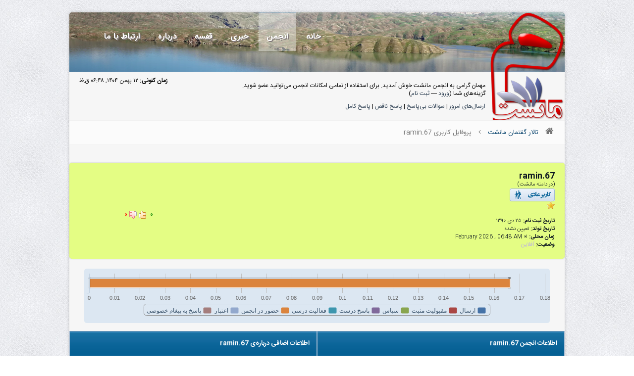

--- FILE ---
content_type: text/html; charset=UTF-8
request_url: https://manesht.ir/forum/member.php?action=profile&uid=15641
body_size: 10454
content:
<!DOCTYPE html PUBLIC "-//W3C//DTD XHTML 1.0 Transitional//EN" "http://www.w3.org/TR/xhtml1/DTD/xhtml1-transitional.dtd">
<html xml:lang="fa" lang="fa" dir="rtl" xmlns="http://www.w3.org/1999/xhtml">
<head>
<title>تالار گفتمان مانشت - پروفایل کاربری ramin.67</title>
<link rel="alternate" type="application/rss+xml" title="آخرین موضوع‌ها (RSS 2.0)" href="/forum/syndication.php"/>
<link rel="alternate" type="application/atom+xml" title="آخرین موضوع‌ها (Atom 1.0)" href="/forum/syndication.php?type=atom1.0"/>
<meta http-equiv="Content-Type" content="text/html; charset=UTF-8"/>
<meta http-equiv="Content-Script-Type" content="text/javascript"/>
<meta name="keywords" content="کنکور ارشد,مهندسی کامپیوتر,فناوری اطلاعات,کنکوری دکتری,مرجع کامپیوتر,مانشت,کارشناسی ارشد,کنکور دکتری,پرسش و پاسخ درسی,محمد تنهایی,دانشگاه صنعتی شریف,دانشگاه تهران"/>
<meta name="author" content="Mohammad Tanhaei,محمد تنهایی">
<meta name="robots" content="INDEX,FOLLOW">
<meta name="description" content="مانشت - مرجع مهندسی کامپیوتر و فناوری اطلاعات و علوم کامپیوتر - کنکور ارشد و دکتری">
<link type="text/css" rel="stylesheet" href="/forum,_css,_main.mini.css+newassets,_css,_bootstrap-rtl.css.pagespeed.cc.3ROGZzq0-B.css"/>
<link href="/newassets/css/style-rtl.css" rel="stylesheet" type="text/css" media="all"/>
<link href="/newassets/css/skins/colors/A.blue-rtl.css.pagespeed.cf.0osuVNUG37.css" rel="stylesheet" type="text/css" media="all" name="colors"/>
<link href="/newassets/css/layout/A.boxed.css.pagespeed.cf.1D6VUpXtK7.css" rel="stylesheet" type="text/css" media="all" name="layout"/>
<link href="/A.newassets,,_css,,_skins,,_white-rtl.css+iransans,,_fontiran.css,Mcc.78nttvkiYV.css.pagespeed.cf.rnazbeUjsi.css" rel="stylesheet" type="text/css" media="all"/>
<!--[if lt IE 9]>
 <script src="/newassets/js/html5.js"></script>
<![endif]-->
<link type="text/css" rel="stylesheet" href="/forum/css/main2.mini.css+manesht5.css.pagespeed.cc.0sIJUVyU7p.css"/>
<style>.slimScrollDiv{padding-bottom:10px}.cometchat_chatboxmessage.cometchat_self .cometchat_messagearrow{border-right:11px solid #e3edf7!important}.cometchat_self .cometchat_chatboxmessagecontent{background:#e3edf7}header.style-3 .navigation ul li a{color:#fff;font-weight:bold;font-family:iransansdn;text-shadow:2px 2px #807878}header.style-3 .navigation ul li ul li a{color:#fff!important;text-shadow:0 0 white}</style><link rel="stylesheet" type="text/css" href="/forum/css/A.mathquill.css.pagespeed.cf.UM7bGtgeM8.css"><script type="text/javascript" src="/forum/jscripts/prototype.js.pagespeed.jm.uqH4xBMxmH.js"></script>
<script src="/forum/jscripts/general.min.js+popup_menu.min.js.pagespeed.jc.b7LfWXOY_P.js"></script><script>eval(mod_pagespeed_muv6hc7oZ4);</script>
<script>eval(mod_pagespeed_upxQ5aryQ8);</script>
<script type="text/javascript">var cookieDomain=".manesht.ir";var cookiePath="/";var cookiePrefix="";var deleteevent_confirm="آیا مطمئن هستید که می‌خواهید این رویداد را حذف کنید؟";var removeattach_confirm="آیا مطمئن هستید که می‌خواهید پیوست‌های انتخاب شده را از این ارسال حذف کنید؟";var loading_text='در حال بارگذاری <br />لطفاً صبر کنید...';var saving_changes='در حال ذخیره‌ی تغییرات ...';var use_xmlhttprequest="1";var my_post_key="a05ad9ffc7b4aabaf77ebf494c2381a2";var imagepath="images/manesht";</script>
<link href="android-app://com.quoord.tapatalkpro.activity/tapatalk//forum/?location=index&amp;channel=google-indexing" rel="alternate"/>
<link href="ios-app://307880732/tapatalk//forum/?location=index&amp;channel=google-indexing" rel="alternate"/>
<link href="https://groups.tapatalk-cdn.com/static/manifest/manifest.json" rel="manifest">
<meta name="apple-itunes-app" content="app-id=307880732, affiliate-data=at=10lR7C, app-argument=tapatalk:///forum/?location=index"/>
<link rel="canonical" href="/forum/user-15641.html"/>
</head>
<body><noscript><meta HTTP-EQUIV="refresh" content="0;url='https://manesht.ir/forum/member.php?action=profile&amp;uid=15641&amp;PageSpeed=noscript'" /><style><!--table,div,span,font,p{display:none} --></style><div style="display:block">Please click <a href="https://manesht.ir/forum/member.php?action=profile&amp;uid=15641&amp;PageSpeed=noscript">here</a> if you are not redirected within a few seconds.</div></noscript>
<body class="wood1">
<div id="wrap" class="boxed">
<header class="style-3">
<div class="top-bar main-header" id="maincont" style="padding:0;background-image:url(/headers/xseymareh.jpg.pagespeed.ic.f1prL1C_2x.webp);background-position:0 0;height:120px;background-size:cover;border-radius:5px 5px 0 0">
<div class="container clearfix" style="    
    margin: 0px;
     background: linear-gradient(to right, #00000054, #9e9e9e3d,#ffffff00);
    width: 100%;
   height: 120px;border-radius:5px 5px 0 0;">
<div style="height:120px;position:absolute;width:100%;background-image:url(/xnew-logo.png.pagespeed.ic.uMfiVeP3uu.webp);background-repeat:no-repeat;background-size:150px;background-position:100% 1px;border-radius:5px 5px 0 0"></div>
<a href="#" class="down-button"><i class="icon-angle-down"></i></a>
<div class="five columns">
<img src="[data-uri]" class="logo" style="margin-top: 4px;margin-right: 22px;margin-bottom:0px; height: 0px;"/>
</div>
<div class="eleven columns">
<nav id="menu" class="navigation" role="navigation">
<a href="#">Show navigation</a>
<ul id="nav" style="float:left;"><li><a href="https://manesht.ir">خانه</a></li><li class="active"><a href="https://manesht.ir/forum">انجمن</a><ul class="sub-menu"><li class="active"><a href="https://manesht.ir/forum/">صفحه اول</a></li><li class=""><a href="https://manesht.ir/forum/search.php?lang=fa">جستجوی انجمن</a></li></ul></li><li><a href="/news?lang=fa">خبری</a><ul class="sub-menu"><li class=""><a href="/news?lang=fa">آخرین خبرها</a></li></ul></li><li><a href="/course?lang=fa">قفسه</a><ul class="sub-menu"><li class=""><a href="/course?lang=fa">دروس و منابع</a></li><li class=""><a href="/course/questions?lang=fa">سوال و جواب</a></li></ul></li><li><a href="/page/view/id/3?lang=fa">درباره</a><ul class="sub-menu"><li class=""><a href="/testimonials?lang=fa">کاربران چه می‌گویند؟</a></li><li class=""><a href="https://manesht.ir/forum/showteam.php?lang=fa">تیم مانشت</a></li><li class=""><a href="/timeline?lang=fa">گاه‌شمار</a></li><li class=""><a href="/forum/memberlist.php?lang=fa">اعضای سایت</a></li></ul></li><li><a href="/site/contact?lang=fa">ارتباط با ما</a></li></ul></nav>
</div>
</div>
</div>
</header>
<div id="main-stick" class="services style-1 home down-header" style="padding:20px 20px;background-image:url(/xnew-logo.png.pagespeed.ic.uMfiVeP3uu.webp);background-repeat:no-repeat;background-size:150px;background-position:100% -123px;padding-right:160px;min-height:58px">
<div class="container clearfix" style="direction: rtl;font-size: 12px;width: 100%;">
<script type="text/javascript">lang.username="نام کاربری";lang.password="گذرواژه‌";lang.login="ورود";lang.lost_password=" &mdash; <a href=\"/forum/member.php?action=lostpw\">گذرواژه‌تان را فراموش کرده‌اید؟<\/a>";lang.register_url=" &mdash; <a href=\"/forum/member.php?action=register\">ثبت نام<\/a>";</script>
<span style="float: left;margin-top: -10px;"><strong>زمان کنونی: </strong> ۱۲ بهمن ۱۴۰۴, ۰۶:۴۸ ق.ظ </span>
<span id="quick_login">مهمان گرامی به انجمن مانشت خوش آمدید. برای استفاده از تمامی امکانات انجمن می‌توانید عضو شوید.<br>گزینه‌های شما (<a href="#" id="login">ورود</a> &mdash; <a href="/forum/member.php?action=register">ثبت نام</a>)</span>
<div class="links" style="margin-top:10px;">
<a href="/forum/search.php?action=getdaily">ارسال‌های امروز</a> |
<a href="/forum/search.php?action=questions">سوالات بی‌پاسخ</a> |
<a href="/forum/search.php?action=incomplete">پاسخ ناقص</a> |
<a href="/forum/search.php?action=complete">پاسخ کامل</a>
</div>
</div>
</div>
<div class="eleven columns bottom-3">
<ul style="margin-bottom: 0px;padding-bottom:0px;border-radius: 0;border-left: 0;border-right: 0;" class="breadcrumbs">
<li><a class="bottom-1" href="/forum/index.php"><i class="icon-home"></i></a></li>
<li><a class="bottom-1" href="/forum/index.php"><div><span style="font-size: 13px;">تالار گفتمان مانشت</span></div></a> <i class="icon-angle-left"></i></li>
<li class="bottom-1">پروفایل کاربری ramin.67</li>
</ul>
<div class="services style-1 home" style="padding-top: 20px;padding-bottom: 20px;">
<div class="clearfix">
<br/>
<div class="box2">
<table width="100%" cellspacing="0" cellpadding="0" border="0"><tr><td width="75%">
<span class="largetext"><strong>ramin.67</strong></span><br/>
<span class="smalltext">
(در دامنه مانشت)<br/>
<img src="[data-uri]" alt="در دامنه مانشت" title="در دامنه مانشت"/><br/>
<img src="[data-uri]" border="0" alt="*"/><br/>
<br/>
<strong>تاریخ ثبت نام: </strong> ۲۵ دى ۱۳۹۰<br/>
<strong>تاریخ تولد: </strong> تعیین نشده <br/>
<strong>زمان محلی: </strong> ۰۱ February 2026 , 06:48 AM<br/>
<strong>وضعیت: </strong>
<span class="offline" style="font-weight: bold;">آفلاین</span>
</span>
</td><td width="25%" align="right" valign="middle">
<div style="text-align:center"><table style="margin: auto;">
<tbody>
<tr>
<td class="tu_stat"><strong class="reputation_positive">۰</strong></td>
<td>
<td>
<div class="tpr_thumb tu_ru"/>
</td>
<td>
<div class="tpr_thumb td_rd"/>
</td>
<td class="td_stat"><strong class="reputation_negative">۰</strong></td>
</tr></br></tbody>
</table></div></div></div>
</td></tr></table>
</div>
<div id="statcontain" style="width: 940px; height: 110px; font-family: Tahoma !important; direction: ltr !important;"></div>
<br/>
<table width="100%" cellspacing="0" cellpadding="0" border="0" align="center">
<tr>
<td width="50%" valign="top">
<table border="0" cellspacing="1" cellpadding="4" class="tborder">
<tr>
<td colspan="2" class="thead"><strong>اطلاعات انجمن ramin.67</strong></td>
</tr>
<tr>
<td class="trow1"><strong>تاریخ عضویت: </strong></td>
<td class="trow1">۲۵ دى ۱۳۹۰</td>
</tr>
<tr>
<td class="trow2"><strong>آخرین بازدید: </strong></td>
<td class="trow2">۳۱ فروردین ۱۳۹۱ ۰۵:۲۴ ب.ظ</td>
</tr>
<tr>
<td class="trow1"><strong>کل ارسال‌ها: </strong></td>
<td class="trow1">۰ (۰ ارسال در روز | ۰ درصد از کل ارسال‌ها)<br/><span class="smalltext">(<a href="search.php?action=finduserthreads&amp;uid=15641">یافتن تمامی موضوع‌ها</a> &mdash; <a href="search.php?action=finduser&amp;uid=15641">یافتن تمامی ارسال‌ها</a> - <a href="search.php?action=finduser&amp;uid=15641&amp;sortby=thanked"></a>)</span></td>
</tr>
<tr>
<td class="trow2"><strong>مدت زمان آنلاین بودن: </strong></td>
<td class="trow2">۱۶ دقیقه, ۳۷ ثانیه </td>
</tr>
<tr>
<td class="trow2"><strong>اعتبار: </strong></td>
<td class="trow2"><strong class="reputation_neutral">۰</strong> [<a href="reputation.php?uid=15641">جزییات</a>] </td>
</tr>
</table>
<br/>
<table border="0" cellspacing="1" cellpadding="4" class="tborder">
<tr>
<td colspan="2" class="thead"><strong>اطلاعات تماسِ ramin.67</strong></td>
</tr>
<tr>
<td class="trow1"><strong>وب‌ سایت: </strong></td>
<td class="trow1"></td>
</tr>
<tr>
<td class="trow2"><strong>ایمیل: </strong></td>
<td class="trow2"><a href="member.php?action=emailuser&amp;uid=15641">ارسال یک ایمیل به ramin.67.</a></td>
</tr>
<tr>
<td class="trow1"><strong>پیام خصوصی: </strong></td>
<td class="trow1"><a href="private.php?action=send&amp;uid=15641">ارسال یک پیام خصوصی به ramin.67.</a></td>
</tr>
<tr>
<td class="trow2"><strong>شماره‌ی ICQ: </strong></td>
<td class="trow2"><a href="javascript:;" onclick="MyBB.popupWindow('misc.php?action=imcenter&amp;imtype=icq&amp;uid=15641', 'imcenter', 450, 300);"></a></td>
</tr>
<tr>
<td class="trow1"><strong>شناسه‌ی AIM: </strong></td>
<td class="trow1"><a href="javascript:;" onclick="MyBB.popupWindow('misc.php?action=imcenter&amp;imtype=aim&amp;uid=15641', 'imcenter', 450, 300);"></a></td>
</tr>
<tr>
<td class="trow2"><strong>شناسه‌ی Yahoo: </strong></td>
<td class="trow2"><a href="javascript:;" onclick="MyBB.popupWindow('misc.php?action=imcenter&amp;imtype=yahoo&amp;uid=15641', 'imcenter', 450, 300);"></a></td>
</tr>
<tr>
<td class="trow1"><strong>شناسه‌ی MSN: </strong></td>
<td class="trow1"><a href="javascript:;" onclick="MyBB.popupWindow('misc.php?action=imcenter&amp;imtype=msn&amp;uid=15641', 'imcenter', 450, 300);"></a></td>
</tr>
</table>
</td>
<td><img src="[data-uri]" height="1" width="8" alt=""/></td>
<td width="50%" valign="top">
<table border="0" cellspacing="1" cellpadding="4" class="tborder">
<tr>
<td colspan="2" class="thead"><strong>اطلاعات اضافی درباره‌ی ramin.67</strong></td>
</tr>
<tr>
<td class="trow1" width="40%"><strong>جنسیت:</strong></td>
<td class="trow1" width="60%"></td>
</tr>
<tr>
<td class="trow2" width="40%"><strong>مکان زندگی شما:</strong></td>
<td class="trow2" width="60%"></td>
</tr>
<tr>
<td class="trow1" width="40%"><strong>رتبه کنکور ارشد؟:</strong></td>
<td class="trow1" width="60%"></td>
</tr>
<tr>
<td class="trow2" width="40%"><strong>دانشگاه کارشناسی:</strong></td>
<td class="trow2" width="60%"></td>
</tr>
<tr>
<td class="trow1" width="40%"><strong>وضعیت:</strong></td>
<td class="trow1" width="60%"></td>
</tr>
<tr>
<td class="trow2" width="40%"><strong>دانشگاه کارشناسی ارشد:</strong></td>
<td class="trow2" width="60%"></td>
</tr>
<tr>
<td class="trow1" width="40%"><strong>دانشگاه دکتری:</strong></td>
<td class="trow1" width="60%"></td>
</tr>
<tr>
<td class="trow2" width="40%"><strong>گرایش:</strong></td>
<td class="trow2" width="60%">تعیین نشده</td>
</tr>
<tr>
<td class="trow1" width="40%"><strong>لینک مصاحبه با مانشت:</strong></td>
<td class="trow1" width="60%"></td>
</tr>
</table>
</br>
</td>
</tr>
</table>
<br/>
<table border="0" cellspacing="1" cellpadding="4" class="tborder">
<thead>
<tr>
<td colspan="2" class="thead">
<div>
<strong>نظرهای کاربران</strong>
</div>
</td>
</tr>
</thead>
<tbody style="" id="comments_e">
<tr id="no_comments_found">
<td class="trow1" colspan="2">
نظری برای نمایش دادن وجود ندارد/
</td>
</tr>
<tr>
<td colspan="2" style="text-align: left;" class="trow2">
<p>You can't send a comment to this user because your usergroup can't send comments.</p>
</td>
</tr>
</tbody>
</table>
<script type="text/javascript" src="/forum/jscripts/comments.js.pagespeed.jm.EJ53aETzaX.js"></script>
</div></div>
<footer style="margin-top: 0px;">
<div class="footer-down">
<div class="container clearfix">
<div class="eight columns">
<span class="copyright">
مانشت ۴:
©کپی‌رایت سال ۱۳۹۵. همه حقوق برای <a href="https://www.manesht.ir" target="_blank">انجمن مانشت</a> محفوظ می‌باشد. طراحی و توسعه
<a href="https://tanhaei.com/" target="_blank">تنهایی</a></span>
</div>
<div class="eight columns">
<div class="social">
<a href="https://twitter.com/manesht"><i class="social_icon-twitter s-14"></i></a>
<a href="https://www.facebook.com/pages/Manesht/151128378306986"><i class="social_icon-facebook s-18"></i></a>
<a target="_new" href="/forum/misc.php?action=syndication"><i class="social_icon-rss s-18"></i></a>
</div>
</div>
</div>
</div>
</footer>
</div>
<script type="text/javascript" src="/forum/jscripts/jquery.min.js.pagespeed.jm.TiC1blcYSb.js"></script>
<script src="/newassets/js/jquery.validate.js+jquery.easing.1.3.min.js+jquery-ui,_jquery.ui.core.js+jquery-ui,_jquery.ui.widget.js+jquery-ui,_jquery.ui.accordion.js+jquery-cookie.js.pagespeed.jc.XGjUpkPWTS.js"></script><script>eval(mod_pagespeed_MGNY9KNjzE);</script>
<script>eval(mod_pagespeed_iyIs185bE$);</script>
<script>eval(mod_pagespeed_SupbIlnh1h);</script>
<script>eval(mod_pagespeed_eD0pY8Tgrr);</script>
<script>eval(mod_pagespeed_fDVS44TmSR);</script>
<script>eval(mod_pagespeed_KFhPwX_gvR);</script>
<script src="/newassets/js/ddsmoothmenu.js+jquery.flexslider.js+colortip.js+tytabs.js+jquery.ui.totop.js+carousel.js+doubletaptogo.js+fancybox,_jquery.fancybox.js+fancybox,_jquery.fancybox.js+jquery.sticky.js.pagespeed.jc.hIClW0HBHb.js"></script><script>eval(mod_pagespeed_gaU3NZf1Yx);</script>
<script>eval(mod_pagespeed_v6KtiSRDpl);</script>
<script>eval(mod_pagespeed_aaWUKOum3x);</script>
<script>eval(mod_pagespeed_ZdApqOMDV$);</script>
<script>eval(mod_pagespeed_loqdboqHw7);</script>
<script>eval(mod_pagespeed_EpU0AAzCUT);</script>
<script>eval(mod_pagespeed_mp7KTsEwoS);</script>
<script>eval(mod_pagespeed_7FYucWl87h);</script>
<script>eval(mod_pagespeed_7FYucWl87h);</script>
<script>eval(mod_pagespeed_UT2bdbIrUx);</script>
<script src="/newassets,_js,_custom.js+newassets,_js,_jquery.isotope.min.js+newassets,_js,_jquery.textfill.js+forum,_jscripts,_jquery.lightbox_me.min.js+forum,_jscripts,_popup_menu.min.js,qver==1400.pagespeed.jc.ux1hExm2jR.js"></script><script>eval(mod_pagespeed_HLC3cjQGVZ);</script>
<script>eval(mod_pagespeed_VCMwljLdo2);</script>
<script>eval(mod_pagespeed_srLrNy3hXE);</script>
<script>eval(mod_pagespeed_9SM2xWL6s5);</script>
<script>eval(mod_pagespeed_DY1l2MDTc7);</script>
<script type="text/javascript" src="/forum/jscripts/combine.min.js.pagespeed.jm.2Xny76a6Q5.js"></script>
<script type="text/javascript" src="https://cdnjs.cloudflare.com/ajax/libs/mathjax/2.7.7/MathJax.js?config=TeX-AMS_HTML-full"></script>
<script type="text/x-mathjax-config">
  MathJax.Hub.Config({"HTML-CSS": { preferredFont: "TeX", availableFonts: ["STIX","TeX"], linebreaks: { automatic:true }, EqnChunk: (MathJax.Hub.Browser.isMobile ? 10 : 50) },
                                        tex2jax: { inlineMath: [ ["[tex]", "[/tex]"], ["\\\\(","\\\\)"] ], displayMath: [ ["$$","$$"], ["\\[", "\\]"] ], processEscapes: true, ignoreClass: "tex2jax_ignore|dno" },
                                        TeX: {  noUndefined: { attributes: { mathcolor: "red", mathbackground: "#FFEEEE", mathsize: "90%" } }, Macros: { href: "{}" } },
                                        messageStyle: "none"});
</script>
<script src="/forum/jscripts/editor3.js+mathquill.js.pagespeed.jc.vsmvrY1ViW.js"></script><script>eval(mod_pagespeed_3dQrczJG8D);</script>
<script>eval(mod_pagespeed__YL2dyAMQU);</script>
<div id="contentTex" style="display: none;">
<div id="wrapper" style="direction:rtl">
<div id="steps">
<form action='#'>
<fieldset class="step" style="padding-bottom: 0px;">
<legend style="line-height: initial;font-family: Iransans;">افزودن کد TEX</legend>
<span class="mathquill-editor" style="height: 300px;"> </span>
<p style="display: inline-table;margin: auto;width: inherit; text-align: center; " class="submit">
<a class="button color x-small close2" onclick="insertAtCaret('message_new','[tex]'+jQuery('.mathquill-editor').mathquill('latex')+'[/tex]');">افزودن</a>
<a class="button color x-small" target="_new" href="/forum/thread-34254-post-405626.html">آموزش تک نویسی در مانشت</a>
</p>
</fieldset>
</form>
</div>
<div id="navigationR" style="display:none;">
<ul>
<li>
<a href="#">افزودن کد Tex</a>
</li>
</ul>
</div>
</div>
<a id="close_x" class="close2 sprited" style="margin-top: 16px;" href="#">close</a>
</div>
<script type="text/javascript">jQuery.noConflict();jQuery(document).ready(function(){jQuery('#pageinnercont').fadeOut(500);});jQuery('#pageoutercont').hover(function(){jQuery('#pageinnercont').fadeIn(300);});jQuery('#pageoutercont').mouseleave(function(){jQuery('#pageinnercont').fadeOut(300);});</script>
<script type="text/javascript">jQuery.noConflict();jQuery(document).ready(function(){jQuery(".jtextfillpagetitle").textfill({debug:false,maxFontPixels:200});jQuery(".post_buttons img").fadeTo("fast",0.5);jQuery(".post_buttons img").hover(function(){jQuery(this).fadeTo("fast",1.0);},function(){jQuery(this).fadeTo("slow",0.5);});jQuery(".post_buttons2 img").fadeTo("fast",0.2);jQuery(".post_buttons2 img").hover(function(){jQuery(this).fadeTo("fast",1.0);},function(){jQuery(this).fadeTo("slow",0.2);});});</script>
<script type="text/javascript">jQuery.noConflict();jQuery().ready(function(){function launch(){jQuery("#sign_up").lightbox_me({centered:true,onLoad:function(){jQuery("#sign_up").find("input:first").focus()}});}jQuery("#login").click(function(e){jQuery("#sign_up").lightbox_me({centered:true,onLoad:function(){jQuery("#sign_up").find("input:first").focus();}});e.preventDefault();});jQuery("table tr:nth-child(even)").addClass("stripe");});</script>
<script type="text/javascript">jQuery.noConflict();jQuery().ready(function(){function launch(){jQuery("#lost_pass").lightbox_me({centered:true,onLoad:function(){jQuery("#lost_pass").find("input:first").focus()}});}jQuery("#lost").click(function(e){jQuery("#lost_pass").lightbox_me({centered:true,onLoad:function(){jQuery("#lost_pass").find("input:first").focus();}});e.preventDefault();});jQuery("table tr:nth-child(even)").addClass("stripe");});</script>
<script type="text/javascript">jQuery.noConflict();jQuery().ready(function(){function launch(){jQuery("#contentR").lightbox_me({centered:true,onLoad:function(){jQuery("#steps").find("input:first").focus()}});}jQuery("#takmilit").click(function(e){jQuery("#contentR").lightbox_me({centered:true,onLoad:function(){jQuery("#steps").find("input:first").focus();}});e.preventDefault();});jQuery("table tr:nth-child(even)").addClass("stripe");});</script>
<div id="sign_up">
<h3 id="see_id" class="sprited">Can I see some ID?</h3>
<div id="sign_up_form">
<form method="post" action="member.php">
<label><strong>نام کاربری یا ایمیل:</strong> <input name="quick_username" id="quick_login_username" class="sprited"/></label>
<label><strong>رمز ورود:</strong> <input id="quick_login_password" type="password" onpaste="alert('رمز را تایپ بفرمایید.'); return false;" name="quick_password" class="sprited"/></label>
<div id="actions">
<label1 style="direction:ltr; text-align:right; float:right; width:150px;margin-top:4px"><strong>به خاطر سپاری رمز</strong><input name="quick_remember" id="quick_login_remember" type="checkbox" value="yes" checked="checked"/></label1>
<input value="" class="form_button sprited" id="log_in" type="submit" name="submit"/>
<a id="cancel" class="close2 form_button sprited" href="#">Cancel</a>
<input type="hidden" name="action" value="do_login">
<input type="hidden" name="url" value="/forum/index.php">
<input type="hidden" name="quick_login" value="1">
</form>
</div>
</div>
<h3 id="left_out" class="sprited">Feeling left out?</h3>
<br/>
<span class="neveshte2"> نگران نباش، فقط روی <a href="member.php?action=register">این لینک</a> برای ثبت نام کلیک کن.</span>
<span class="neveshte2"> رمزت رو فراموش کردی؟ <a href="#" id="lost">اینجا به یادت میاریم!</a></span>
<a id="close_x" class="close2 sprited" href="#">close</a>
</div>
<div id="lost_pass">
<h3 id="lost_id" class="sprited">رمزت رو فراموش کردی؟</h3>
<div id="sign_up_form">
<form method="post" action="member.php">
<label><strong>ایمیل شما:</strong> <input name="email" class="sprited"/></label>
<div id="actions">
<input value="" class="form_button sprited" id="sendpass" type="submit" name="submit"/>
<a id="cancel" class="close2 form_button sprited" href="#">Cancel</a>
<input type="hidden" value="do_lostpw" name="action">
</form>
</div>
</div>
<h3 id="left_out" class="sprited">Feeling left out?</h3>
<br/>
<span class="neveshte2"> نگران نباش، فقط روی <a href="member.php?action=register">این لینک</a> برای ثبت نام کلیک کن.</span>
<a id="close_x" class="close2 sprited" href="#">close</a>
</div>
<script type="text/javascript">jQuery().ready(function(){var chart=new Highcharts.Chart({chart:{renderTo:'statcontain',type:'bar',backgroundColor:"#DCE7F2",},legend:{rtl:true,},title:{text:''},credits:{enabled:false},xAxis:{categories:['']},yAxis:{title:{text:''}},tooltip:{formatter:function(){return''+this.series.name+': '+Math.round(this.y);}},plotOptions:{series:{stacking:'normal'}},series:[{name:'ارسال',data:[0]},{name:'مقبولیت مثبت',data:[0]},{name:'سپاس',data:[0]},{name:'پاسخ درست',data:[0]},{name:'فعالیت درسی',data:[0]},{name:'حضور در انجمن',data:[0.16616666666667]},{name:'اعتبار',data:[0]},{name:'پاسخ به پیغام خصوصی',data:[0]}]});});</script>
</body>
</html>


--- FILE ---
content_type: text/css
request_url: https://manesht.ir/forum/css/main2.mini.css+manesht5.css.pagespeed.cc.0sIJUVyU7p.css
body_size: 6403
content:
body,.navigation ul li ul li,.accordion .icon-plus,.accordion .icon-minus,.portfolio .item.element-4 .img-caption .desc p,.gallery .item.element-4 .img-caption .desc p,.footer-top.col-4
{
	font-size:13px
}

.trow1 label,.trow2 label
{
	display:inline-block;
	margin:5px
}

.trow1 label input,.trow2 label input
{
	display:inline-block
}

.jtextfillpagetitle
{
	max-width:770px;
	max-height:70px
}

.textfillnav
{
	max-width:250px;
	max-height:30px
}

.page-title label
{
	color:#fff
}

.close2
{
	float:none!important
}

.container
{
	z-index:initial
}

.slider_wrapper
{
	margin:10px!important
}

.tcat .float_left
{
	margin-left:3px
}

.highcharts-legend
{
	direction:ltr!important
}

.highcharts-container
{
	margin-left:-30px!important;
	direction:ltr!important
}

hr.line
{
	border-color:#a4bbd3
}

input.form_button
{
	float:left;
	width:93px;
	height:31px
}

.validation_error,.validation_success,.validation_loading
{
	display:inline-block;
	width:300px;
	float:right;
	background-position-x:right;
	text-align:right
}

header.style-3 .navigation ul li a:hover,header.style-3 .navigation ul li a.selected,header.style-3 .navigation ul li.active a
{
	background-color:rgba(249,249,249,0.431373)
}

.thead_title
{
	color:#210D72;
	margin-top:3px
}

p a,a:hover,.latest-blog .item h3 a:hover,.tweet_list li i.icon-twitter,.tweet.footer .tweet_list li a:hover,footer a:hover,.button.normal:hover,.breadcrumbs a,span.color,.team .item span,.check-list.why li:before,.widget.most-posts ul.posts li a:hover,.blog-3 .item .post-meta a:hover,.post-tags a,.form-box label small,i.color,header.style-4 .navigation>ul>li>a:hover,header.style-4 .navigation>ul>li>a.selected,header.style-4 .navigation>ul>li.active>a
{
	color:#05416B
}

#cometchat_userscontent
{
	direction:ltr!important;
	padding-left:15px;
	padding-right:0!important
}

.cometchat_statusinputs .invisible
{
	visibility:visible
}



.subject_new
{
	font-size:13px
}

hr
{
	border:1px solid #B8C6EB;
	margin:3px 0 0
}

blockquote cite span
{
	display:inline-table;
	width:initial;
	font-family:IRANSans,tahoma;
	font-size:13px
}

blockquote
{
	font-family:IRANSans,tahoma;
	font-size:12px
}

blockquote cite
{
	direction:ltr;
	text-align:right;
	font-family:IRANSans,tahoma;
	font-size:13px
}

.cometchat_chatboxmessagefrom
{
	margin-right:0;
	margin-left:0
}

.cometchat_chatboxmessage
{
	font-family:IRANSans,tahoma;
	text-align:right
}

.cometchat_self
{
	color:#8411A8!important
}

.qoute p
{
	font-family:tahoma;
	font-size:13px
}

.codeblock code
{
	max-width:initial;
	padding:20px
}

.post_body
{
	font-family:IRANSans,tahoma;
	font-size:14px;
	color:initial;
	font-weight:300
}

#message
{
	color:initial
}

#main-stick
{
	color:initial
}

.wood2
{
	background:url(http://localhost:8888/images/23.jpg) repeat
}

.post_buttons img
{
	opacity:.5
}

.largetext a
{
	color:#0C75E4
}

.smalltext a
{
	font-family:IRANSans,Tahoma!important
}

.trow_shaded
{
	background:#ff8d77!important
}

.navigation ul li a
{
	color:#FFF
}

.jtextfillpagetitle
{
	color:#fff
}

.page-title
{
	background-image:url(https://www.manesht.ir/page-title.jpg);
	--background-position:-200px -400px;
	--background-size:1300px;
	padding:40px 24px
}

.meter .meter-title
{
	top:12px;
	right:17px;
	position:absolute;
	font-family:IRANSans,tahoma;
	color:#000
}

ul.thread_tools li
{
	padding-left:0
}

@media only screen and (max-width:1024px) and (min-width:900px) {
	#maincont
	{
		background-size:100%
	}
}

.MathJax span
{
	direction:ltr!important
}

#answers>.menu
{
	margin-bottom:15px;
	text-align:right
}

#answers>.menu li,#answers>.menu a
{
	display:inline-block
}

#answers>.menu li
{
	margin-left:20px;
	padding:1px;
	border-radius:4px
}

#answers>.menu li:first-child
{
	margin-left:0
}

#answers>.menu a
{
	padding:3px 5px 1px;
	border-radius:4px;
	text-shadow:0 1px 0 #FFF;
	font-size:13px;
	color:#444
}

#answers>.menu img
{
	margin-right:2px;
	vertical-align:middle
}

#answers>.menu .active
{
	background:#d2d3d4;
	background:-moz-linear-gradient(top,#c8c9ca 0,#d2d3d4 100%);
	background:-webkit-linear-gradient(top,#c8c9ca 0,#d2d3d4 100%);
	background:-o-linear-gradient(top,#c8c9ca 0,#d2d3d4 100%);
	box-shadow:0 1px 0 #fff
}

#answers>.menu .active a
{
	background:#F0F1F2;
	background:-moz-linear-gradient(top,#ebeced 0,#F0F1F2 30%);
	background:-webkit-linear-gradient(top,#ebeced 0,#F0F1F2 30%);
	background:-o-linear-gradient(top,#ebeced 0,#F0F1F2 30%)
}

#answers .query
{
	position:relative;
	padding:1px;
	border-radius:6px;
	background:#c8c9ca;
	background:-moz-linear-gradient(top,#c8c9ca 0,#dcddde 10%);
	background:-webkit-linear-gradient(top,#c8c9ca 0,#dcddde 10%);
	background:-o-linear-gradient(top,#c8c9ca 0,#dcddde 10%);
	box-shadow:0 1px 0 #fff;
	font-size:20px
}

#answers .query:after
{
	content:'';
	display:block;
	position:absolute;
	left:76px;
	top:38px;
	width:7px;
	height:13px;
	background:url(../images/query_arrow1.png) 0 0 no-repeat
}

#answers .query>div
{
	padding:20px;
	border-radius:6px;
	background:#F0F1F2;
	box-shadow:inset 0 2px 3px rgba(0,0,0,0.06)
}

#answers .query img
{
	margin-right:10px;
	vertical-align:middle
}

#answers .query input
{
	width:585px;
	margin-right:10px;
	padding:10px 35px 8px 10px;
	border:1px solid #d2d3d4;
	border-top-color:#bebfc0;
	border-radius:5px;
	outline:none;
	box-shadow:0 1px 0 rgba(255,255,255,0.6),inset 0 4px 5px -5px rgba(0,0,0,0.3);
	font-size:18px;
	color:#444;
	font-family:"DroidSansRegular",Arial,Helvetica,sans-serif
}

#answers .query input:-moz-placeholder
{
	color:#aaa
}

#answers .query input::-webkit-input-placeholder
{
	color:#aaa
}

#answers .query input.placeholder
{
	color:#aaa
}

#answers .query span
{
	display:inline-block;
	margin-right:10px;
	font-style:italic;
	color:#aaa;
	vertical-align:middle
}

#answers .query a
{
	color:#444;
	vertical-align:middle
}

#answers .query .cancel
{
	display:none;
	position:absolute;
	left:678px;
	top:24px;
	width:35px;
	height:40px;
	background:url(../images/icon_cancel.png) 0 0 no-repeat
}

#answers .searching .query .cancel
{
	display:block
}

#answers .filter
{
	margin-top:35px;
	float:right;
	font-size:13px
}

#answers .filter .tags,#answers .filter .order,#answers .filter span,#answers .filter select,#answers .filter ul,#answers .filter li
{
	display:inline-block;
	vertical-align:middle
}

#answers .filter ul
{
	margin:0;
	padding:0;
	list-style:none
}

#answers .filter .order
{
	margin-left:20px
}

#answers .filter span,#answers .filter li
{
	margin-right:5px
}

#answers .filter li
{
	height:20px;
	padding:0 8px;
	border:1px solid #ccc;
	border-bottom-color:#aaa;
	border-radius:4px;
	background:#fafafa;
	background:-moz-linear-gradient(top,#fff 0,#F5F6F7 100%);
	background:-webkit-linear-gradient(top,#fff 0,#F5F6F7 100%);
	background:-o-linear-gradient(top,#fff 0,#F5F6F7 100%);
	font-size:12px;
	line-height:20px;
	cursor:pointer
}

#answers .filter li:after
{
	content:'';
	display:inline-block;
	width:11px;
	height:12px;
	margin:1px 0 0 5px;
	background:url(../images/tag_delete.png) 0 0 no-repeat;
	vertical-align:middle
}

#answers .filter .tags select
{
	width:80px
}

#answers .filter .order select
{
	width:100px
}

#answers .filter select
{
	-moz-box-sizing:content-box;
	-webkit-box-sizing:border-box;
	box-sizing:border-box
}

#answers .title
{
	margin-top:30px;
	font-size:26px;
	line-height:26px
}

#answers .order-links
{
	margin-top:40px;
	float:right;
	font-size:13px
}

#answers .order-links a
{
	display:inline-block;
	margin-left:10px
}

#answers .order-links a.active
{
	color:#444;
	font-weight:700;
	cursor:default
}

#answers .questions .more
{
	margin-top:20px;
	height:32px;
	background:url(../images/loader.gif) 50% 50% no-repeat
}

#answers .badge-support,#answers .badge-yootheme,#answers .badge-online
{
	display:inline-block;
	padding:3px 3px 0;
	border-radius:2px;
	line-height:13px;
	font-size:10px;
	text-transform:uppercase
}

#answers .title .badge-support,#answers .title .badge-yootheme,#answers .title .badge-online
{
	position:relative;
	top:-2px;
	margin:0 -3px 0 5px;
	font-family:"DroidSansRegular",Arial,Helvetica,sans-serif
}

#answers .badge-yootheme
{
	border:1px solid #e8caaf;
	background:#fbefe5;
	color:#a06855
}

#answers .badge-support
{
	border:1px solid #b4d7eb;
	background:#e6f5fa;
	color:#177194
}

#answers .badge-online
{
	border:1px solid #b4c896;
	background:#f5ffe6;
	color:#6e8746
}

#answers .box-question-teaser
{
	margin-top:20px
}

#answers .box-question-teaser:first-child
{
	margin-top:0
}

#answers .box-question-teaser .info
{
	width:131px;
	margin-right:-10px;
	float:left;
	text-align:center;
	font-size:13px;
	text-shadow:0 1px 0 rgba(255,255,255,0.5)
}

#answers .box-question-teaser .top
{
	height:79px;
	padding-right:10px;
	border-top:1px solid #b4b5b6;
	border-left:1px solid #b4b5b6;
	border-top-left-radius:6px;
	background:#ebeced;
	box-shadow:inset 2px 2px 3px rgba(0,0,0,0.08),inset 0 -1px 0 rgba(255,255,255,0.5);
	overflow:hidden
}

#answers .box-question-teaser .accepted .top
{
	border-top-color:#73a04b;
	border-left-color:#82b450;
	background:#b9e191;
	box-shadow:inset 2px 2px 3px rgba(60,100,20,0.12),inset 0 -1px 0 rgba(255,255,255,0.3)
}

#answers .box-question-teaser .bottom
{
	height:29px;
	padding:9px 10px 0 0;
	border:1px solid #afb0b1;
	border-right:none;
	border-bottom-left-radius:6px;
	background:#dcddde;
	box-shadow:inset 0 0 3px rgba(0,0,0,0.2);
	overflow:hidden
}

#answers .box-question-teaser .body2
{
	display:block;
	position:relative;
	z-index:1;
	height:78px;
	padding:20px;
	border:1px solid #d2d3d4;
	border-left-color:#afb0b1;
	border-bottom-color:#afb0b1;
	border-radius:6px;
	background:#fff;
	box-shadow:-2px 0 2px -2px rgba(0,0,0,0.2);
	overflow:hidden;
	color:#444
}

#answers .box-question
{
	margin-top:20px
}

#answers>.menu+.box-question,#answers .box-question:first-child
{
	margin-top:0
}

#answers .box-question
{
	border:1px solid #b4b5b6;
	border-radius:6px;
	background:#ebeced;
	box-shadow:inset 0 0 4px rgba(0,0,0,0.15)
}

#answers .box-question .info
{
	width:120px;
	padding:15px 0;
	float:right;
	background-color:initial;
	text-align:center;
	font-size:13px;
	text-shadow:0 1px 0 rgba(255,255,255,0.5)
}

#answers .box-question .body2
{
	margin:-1px 121px -1px -1px;
	padding:20px;
	border:1px solid #d2d3d4;
	border-left-color:#afb0b1;
	border-bottom-color:#afb0b1;
	border-radius: 6px 0px 0px 6px;
	background:#F8F9FD;
	box-shadow:-2px 0 2px -2px rgba(0,0,0,0.2);
	overflow:hidden;
	color:#444
}

#answers .box-answer
{
	margin-top:20px
}

#answers .box-answer:first-child
{
	margin-top:0
}

#answers .box-answer .info
{
	width:100px;
	padding:15px 0;
	margin-left:19px;
	border:1px solid #b4b5b6;
	border-radius:6px;
	background:#ebeced;
	box-shadow:inset 0 0 4px rgba(0,0,0,0.15);
	float:right;
	text-align:center;
	font-size:13px;
	text-shadow:0 1px 0 rgba(255,255,255,0.5)
}

#answers .box-answer .body2
{
	padding:20px;
	border:1px solid #d2d3d4;
	border-bottom-color:#afb0b1;
	border-radius:6px;
	background:#fff;
	box-shadow:0 2px 2px -2px rgba(0,0,0,0.2);
	overflow:hidden;
	color:#444
}

#answers .box-answer.accepted .body2
{
	background-color: #d8fbc3; 
	background: linear-gradient(to right bottom, #d8fbc3, #f4f9ef);
	color: black;
}

#answers  hr {
    margin: 8px 0;
}

#answers .box-answer.accepted hr {
    border: 1px solid #035010;
}

#answers .box-answer.accepted .body2 .date,#answers .box-answer.accepted .body2 .modified
{
	color:#638844
}

#answers .box-answer.accepted .body2 .content pre code
{
	color:#465a32
}

#answers .info .top strong
{
	display:block;
	margin-top:20px;
	font-size:35px;
	line-height:27px;
	font-family:Arial,Helvetica,sans-serif
}

#answers .info .top span
{
	color:#999
}

#answers .accepted .info .top strong
{
	color:#3c6414
}

#answers .accepted .info .top span
{
	color:#50821e
}

#answers .info .bottom strong
{
	font-size:15px;
	font-family:Arial,Helvetica,sans-serif
}

#answers .info .bottom span
{
	color:#888
}

#answers .info .votes
{
	display:block;
	font-size:35px;
	line-height:27px;
	font-family:Arial,Helvetica,sans-serif
}

#answers .box-question .info .votes
{
	margin-top:5px
}

#answers .info .votes .negative
{
	color:#9b1e1e
}

#answers .info .vote
{
	width:70px;
	margin:10px auto 0;
	overflow:hidden
}

#answers .info .vote a,.answerbutton
{
	display:block;
	width:33px;
	height:28px;
	border:1px solid #ccc;
	border-bottom-color:#aaa;
	background:#F5F6F7;
	background:-moz-linear-gradient(top,#fff 0,#F5F6F7 100%);
	background:-webkit-linear-gradient(top,#fff 0,#F5F6F7 100%);
	background:-o-linear-gradient(top,#fff 0,#F5F6F7 100%);
	float:left
}

#answers .info .vote .down
{
	border-right:none;
	border-top-left-radius:4px;
	border-bottom-left-radius:4px;
	box-shadow:inset -1px 0 0 rgba(0,0,0,0.1)
}

#answers .info .vote .up
{
	border-left:none;
	border-top-right-radius:4px;
	border-bottom-right-radius:4px;
	box-shadow:inset 1px 0 0 #fff
}

.answerbutton:hover,#answers .info .up:hover,#answers .info .down:hover
{
	border-top-color:#AAA;
	border-bottom-color:#BBB;
	background:#e6e7e8;
	background:-moz-linear-gradient(top,#e6e7e8 0,#f0f1f2 20%);
	background:-webkit-linear-gradient(top,#e6e7e8 0,#f0f1f2 20%);
	background:-o-linear-gradient(top,#e6e7e8 0,#f0f1f2 20%)
}

#answers .info .up:hover
{
	box-shadow:none
}

.answerbutton:active,#answers .info .up:active,#answers .info .down:active
{
	border-top-color:#999;
	box-shadow:inset 0 1px 2px rgba(0,0,0,0.1)
}

#answers .info .vote-up .up
{
	border-right:none;
	border-color:#82b450;
	border-top-color:#73a04b;
	background:#b9e191;
	box-shadow:inset 0 0 2px rgba(60,100,20,0.3),inset 0 -1px 0 rgba(255,255,255,0.3),inset -1px 0 0 #82b450;
	color:#3C6414;
	text-shadow:0 1px 0 rgba(255,255,255,0.5)
}

#answers .info .vote-down .down
{
	border-left:none;
	border-color:#c84646;
	border-top-color:#9b1e1e;
	background:#f07d78;
	box-shadow:inset 0 0 2px rgba(155,30,30,0.5),inset 0 -1px 0 rgba(255,255,255,0.2),inset 1px 0 0 #c84646;
	color:#9b1e1e;
	text-shadow:0 1px 0 rgba(255,255,255,0.5)
}

#answers .info .vote a:before
{
	content:'';
	display:block;
	height:28px;
	background:url(../images/icons_vote.png) 0 0 no-repeat
}

#answers .info .vote .down:before
{
	background-position:0 -28px
}

#answers .info .vote-up .up:before
{
	background-position:0 -56px
}

#answers .info .vote-down .down:before
{
	background-position:0 -84px
}

#answers .info .vote a:active:before
{
	margin-top:1px
}

#answers .info .favorite,#answers .info .accept,#answers .info .cancelcomplete
{
	display:block;
	width:35px;
	height:35px;
	margin:15px auto 0;
	background:url(../images/icons_info.png) 0 0 no-repeat;
	overflow:hidden;
	text-indent:-300px
}

#answers .info .favorite:hover
{
	background-position:0 -35px
}

#answers .is-favorite .info .favorite
{
	background-position:0 -70px
}

#answers .info .cancelcomplete
{
	background-position:0 -95px
}

#answers .info .accept
{
	background-position:0 -105px
}

#answers .info .accept:hover
{
	background-position:0 -140px
}

#answers .accepted .info .accept
{
	background-position:0 -175px
}

#answers .body2 .date
{
	float:left;
	top:20px;
	left:20px;
	margin:0;
	font-size:13px;
	color:#AAA;
	margin-left:10px
}

#answers .body2 .meta
{
	margin:4px 0 20px;
	font-size:13px;
	font-family:tahoma
}

#answers .body2 .meta .user
{
	display:inline-block
}

#answers .body2 .meta .avatar
{
	margin:-4px 5px 0 0;
	vertical-align:middle
}

#answers .body2 .title
{
	margin:0 0 15px;
	font-size:22px;
	line-height:27px
}

#answers .body2 .title a
{
	color:#444
}

#answers .body2 .title a:hover
{
	color:#d21400
}

#answers .box-question-teaser .body2 .title
{
	margin:0 80px 5px 0;
	overflow:hidden;
	text-overflow:ellipsis;
	white-space:nowrap
}

#answers .body2 .description
{
	margin:0
}

#answers .box-question-teaser .body2 .description
{
	overflow:hidden;
	text-overflow:ellipsis;
	white-space:nowrap
}

#answers .body2 .content
{
	overflow:hidden;
	line-height:25px;
	font-size:14px;
	font-weight:300
}

#answers .body2 .content>:first-child
{
	margin-top:0
}

#answers .body2 .content>:last-child
{
	margin-bottom:0
}

#answers .body2 .content h1
{
	font:normal 18px/18px DroidSansRegular,Arial,Helvetica,sans-serif;
	font-weight:700
}

#answers .body2 .content h2
{
	font:normal 16px/16px DroidSansRegular,Arial,Helvetica,sans-serif;
	font-weight:700
}

#answers .body2 .content blockquote p
{
	display:inline;
	margin:0
}

#answers .body2 .content pre
{
	border:0;
	border-top:1px dashed rgba(0,0,0,0.3);
	border-bottom:1px dashed rgba(0,0,0,0.3);
	border-radius:0;
	background:rgba(0,0,0,0.03);
	box-shadow:none;
	color:#444;
	text-shadow:none
}

#answers .body2 .content pre code
{
	color:#444
}

#answers .body2 .content .emoticon
{
	vertical-align:text-bottom
}

#answers .body2 .message
{
	margin:15px 0;
	padding-top:15px;
	border-top:1px dashed #CCC
}

#answers .body2 .tags
{
	display:block;
	margin:8px 0 0;
	padding:0;
	list-style:none
}

#answers .box-question .body2 .tags
{
	margin-top:15px
}

#answers .body2 .tags li
{
	display:inline-block;
	height:20px;
	margin-right:5px;
	padding:0 8px;
	border:1px solid #ccc;
	border-bottom-color:#aaa;
	border-radius:4px;
	background:#fafafa;
	background:-moz-linear-gradient(top,#FCFDFE 0,#F5F6F7 100%);
	background:-webkit-linear-gradient(top,#FCFDFE 0,#F5F6F7 100%);
	background:-o-linear-gradient(top,#FCFDFE 0,#F5F6F7 100%);
	font-size:12px;
	line-height:20px
}

#answers .body2 .modified
{
	margin-bottom:0;
	font-size:13px;
	color:#AAA
}

#answers .body2 .actions
{
	margin-bottom:0;
	text-align:right;
	font-size:13px
}

#answers .body2 .actions a
{
	display:inline-block;
	margin-left:5px;
	padding:1px 7px;
	border:1px solid #ccc;
	border-bottom-color:#aaa;
	border-radius:4px;
	background:#F5F6F7;
	background:-moz-linear-gradient(top,#FCFDFE 0,#F5F6F7 100%);
	background:-webkit-linear-gradient(top,#FCFDFE 0,#F5F6F7 100%);
	background:-o-linear-gradient(top,#FCFDFE 0,#F5F6F7 100%);
	box-shadow:0 1px 3px -2px rgba(0,0,0,0.5)
}

#answers .body2 .actions a:first-child
{
	margin-left:0
}

#answers .body2 .actions a:before
{
	content:'';
	display:inline-block;
	width:12px;
	height:14px;
	margin-right:5px;
	background:url(../images/icons_actions.png) 0 0 no-repeat;
	vertical-align:middle
}

#answers .body2 .actions a.delete:before
{
	background-position:0 -14px
}

#answers .box-question-teaser.viewed .body2
{
	border-top-color:#c8c9ca;
	border-right-color:#c8c9ca;
	background:#f7f8f9;
	background:-moz-linear-gradient(top,#f0f1f2 0,#f7f8f9 20%);
	background:-webkit-linear-gradient(top,#f0f1f2 0,#f7f8f9 20%);
	background:-o-linear-gradient(top,#f0f1f2 0,#f7f8f9 20%);
	color:#888
}

#answers .box-question-teaser.viewed .body2 .title a
{
	color:#777
}

#answers .box-question-teaser.viewed .body2 .title a:hover
{
	color:#d21400
}

#answers .your-answer .markItUp
{
	width:100%
}

#answers .your-answer .markItUpHeader
{
	overflow:hidden
}

#answers .your-answer textarea
{
	-moz-box-sizing:border-box;
	-webkit-box-sizing:border-box;
	box-sizing:border-box;
	width:100%;
	height:400px;
	padding:10px;
	font:normal 14px/20px DroidSansRegular,Arial,Helvetica,sans-serif
}

#answers .your-answer button
{
	margin:10px 0 0
}

#answers .body2 .userdata
{
	margin:30px 0 0;
	padding:0;
	list-style:none
}

#answers .body2 .userdata li
{
	margin-top:5px
}

#answers .body2 .userdata li:first-child
{
	margin-top:0
}

#answers .body2 .userdata .tags
{
	display:inline-block;
	margin:0
}

#answers .body2 .keydata
{
	margin:0 0 0 20px;
	padding:0;
	list-style:none;
	float:right
}

#answers .body2 .keydata li
{
	width:110px;
	margin-top:5px;
	padding:7px 5px 3px;
	border:1px solid #d2d3d4;
	border-top-color:#a0a1a2;
	border-radius:4px;
	background:#f5f6f7;
	text-align:center;
	font-size:12px;
	color:#999;
	text-shadow:0 1px 0 #fff
}

#answers .body2 .keydata li:first-child
{
	margin-top:0
}

#answers .body2 .keydata li strong
{
	display:block;
	font-size:25px;
	line-height:24px;
	font-family:Arial,Helvetica,sans-serif;
	color:#444
}

#answers .body2 .chart
{
	float:right;
	text-align:center
}

#answers .body2 .chart p
{
	margin:0;
	font-size:12px
}

#answers .body2 #chart
{
	width:220px;
	height:155px
}

#answers .pagination
{
	margin-top:20px;
	text-align:center;
	float:left
}

#answers .pagination a,#answers .pagination span
{
	display:inline-block;
	margin-left:5px;
	padding:1px 6px;
	border:1px solid #d2d3d4;
	border-radius:4px;
	background:#fff
}

#answers .tab-container .order
{
	margin-top:20px;
	float:right
}

#answers .info .ranking
{
	height:60px;
	margin:20px 0 0;
	padding:40px 0 0;
	border-top:1px solid #d2d3d4;
	font-size:55px;
	line-height:35px;
	font-family:Arial,Helvetica,sans-serif;
	font-weight:700;
	color:#d2d3d4;
	text-shadow:0 1px 0 #fff,0 -1px 0 rgba(0,0,0,0.2)
}

#answers .info .ranking:first-child
{
	height:60px;
	margin-top:0;
	padding-top:25px;
	border:0
}

#answers .body2 .leader
{
	margin:20px -20px 0;
	padding:20px 20px 0;
	border-top:1px solid #d2d3d4
}

#answers .body2 .leader:first-child
{
	margin-top:0;
	padding-top:0;
	border:0
}

#answers .body2 .leader .avatar
{
	display:block;
	margin-right:20px;
	float:left
}

#answers .body2 .leader .avatar>img
{
	display:block
}

#answers .body2 .leader .title
{
	margin:10px 0;
	white-space:nowrap
}

#answers .body2 .leader .title+p
{
	margin:0;
	overflow:hidden;
	text-overflow:ellipsis;
	white-space:nowrap
}

#answers .body2 .leader .keydata li
{
	height:78px;
	width:100px;
	margin:0 10px 0 0;
	padding:0;
	float:right
}

#answers .body2 .leader .keydata li:first-child
{
	margin-right:0
}

#answers .body2 .leader .keydata li strong
{
	margin:20px 0 5px
}

#answers .title .title-questions
{
	display:none
}

#answers .searching .title-overview
{
	display:none
}

#answers .searching .title-questions
{
	display:inline
}

#answers .overview
{
	margin:-10px
}

#answers .overview .box
{
	margin:10px;
	padding:20px 20px 10px;
	border:1px solid #d2d3d4;
	border-bottom-color:#afb0b1;
	border-radius:6px;
	background:#F8F8F8;
	box-shadow:0 2px 2px -2px rgba(0,0,0,0.2)
}

#answers .overview h2
{
	margin:0 0 20px;
	font-size:22px;
	line-height:22px
}

#answers .overview h2 a
{
	color:#444
}

#answers .overview ul
{
	margin:0;
	padding:0;
	list-style:none
}

#answers .overview ul li
{
	margin-top:5px;
	overflow:hidden
}

#answers .overview ul li:first-child
{
	margin-top:0
}

#answers .overview ul li a
{
	display:block;
	overflow:hidden;
	text-overflow:ellipsis;
	white-space:nowrap;
	color:#444
}

#answers .overview ul li a:hover
{
	color:#d21400
}

#answers .overview ul li strong
{
	display:inline-block;
	width:25px;
	height:25px;
	margin-left:5px;
	border:1px solid #B4B5B6;
	border-top-color:#B4B5B6;
	border-radius:4px;
	background:#EBECED;
	box-shadow:inset 0 0 2px rgba(0,0,0,0.1),inset 0 -1px 0 rgba(255,255,255,0.5);
	line-height:25px;
	vertical-align:middle;
	font-family:Tahoma,Helvetica,sans-serif;
	text-align:center;
	color:#444;
	text-shadow:0 1px 0 #fff
}

#answers .overview ul li.accepted strong
{
	border-color:#82b450;
	border-top-color:#73a04b;
	background:#b9e191;
	box-shadow:inset 0 0 2px rgba(60,100,20,0.2),inset 0 -1px 0 rgba(255,255,255,0.3);
	color:#3C6414;
	text-shadow:0 1px 0 rgba(255,255,255,0.5)
}

#answers .overview ul+a
{
	display:block;
	text-align:left
}

#answers .stats
{
	font-family:"ProximaNovaThin",Arial,Verdana,sans-serif;
	font-size:20px;
	line-height:28px;
	text-align:center
}

#answers .stats .box
{
	padding:10px
}

#answers .stats .highlighted
{
	color:#73A04B
}

#answers .your-question input[type='text'],#answers .your-question textarea
{
	-moz-box-sizing:border-box;
	-webkit-box-sizing:border-box;
	box-sizing:border-box;
	padding:10px;
	font:normal 14px/20px DroidSansRegular,Arial,Helvetica,sans-serif
}

#answers .your-question .markItUp
{
	width:100%
}

#answers .your-question input[type='text']
{
	width:100%;
	height:40px
}

#answers .your-question textarea
{
	width:100%
}

#answers .your-question textarea.description
{
	height:400px
}

#answers .your-question textarea.hidden
{
	height:100px
}

#answers .your-question fieldset
{
	margin:10px 0 0
}

#answers .your-question fieldset legend
{
	margin-bottom:5px
}

#answers .your-question .your-tags>.message
{
	display:none;
	color:red
}

#answers .your-question .tags
{
	margin:0;
	padding:0;
	list-style:none
}

#answers .your-question .tags>li
{
	display:inline-block;
	height:28px;
	margin:0 5px 3px 0;
	padding:0 10px;
	border:1px solid #ccc;
	border-bottom-color:#aaa;
	border-radius:4px;
	background:#F5F6F7;
	background:-moz-linear-gradient(top,#FFF 0,#F5F6F7 100%);
	background:-webkit-linear-gradient(top,#FFF 0,#F5F6F7 100%);
	background:-o-linear-gradient(top,#FFF 0,#F5F6F7 100%);
	box-shadow:0 1px 2px rgba(0,0,0,0.1);
	overflow:hidden;
	line-height:30px;
	cursor:pointer;
	color:#999;
	vertical-align:middle
}

#answers .your-question .tags .selected
{
	border-color:#87b4d2;
	border-bottom-color:#5087aa;
	background:#d2ebfa;
	background:-moz-linear-gradient(top,#d2ebfa 0,#afdcfa 100%);
	background:-webkit-linear-gradient(top,#d2ebfa 0,#afdcfa 100%);
	background:-o-linear-gradient(top,#d2ebfa 0,#afdcfa 100%);
	color:#444
}

#answers .your-question .tags>li:hover
{
	color:#444
}

#answers .your-question .tags>li:active
{
	border-color:#ccc;
	border-top-color:#aaa;
	background:#f0f1f2;
	box-shadow:none;
	line-height:31px
}

#answers .your-question button
{
	margin:20px 10px 0 0
}

#answers .remove-margin-t
{
	margin-top:0
}

#answers .remove-margin-b
{
	margin-bottom:0
}

#answers .documentation .title
{
	margin:15px 0 20px;
	line-height:35px;
	font-size:35px
}

#answers .documentation table img
{
	margin:0;
	border:0;
	box-shadow:none
}

.width50
{
	width:50%;
	float:right
}

#contentR
{
	text-align:center;
	width:960px
}

#wrapper
{
	-moz-box-shadow:0 0 3px #aaa;
	-webkit-box-shadow:0 0 3px #aaa;
	box-shadow:0 0 3px #aaa;
	-moz-border-radius:10px;
	-webkit-border-radius:10px;
	border-radius:10px;
	border:2px solid #fff;
	background-color:#f9f9f9;
	width:960px;
	overflow:hidden
}

#steps
{
	width:960px;
	overflow:hidden
}

.step
{
	float:right;
	width:960px
}

#navigationR
{
	height:45px;
	background-color:#e9e9e9;
	border-top:1px solid #fff;
	-moz-border-radius:0 0 10px 10px;
	-webkit-border-bottom-left-radius:10px;
	-webkit-border-bottom-right-radius:10px;
	border-bottom-left-radius:10px;
	border-bottom-right-radius:10px
}

#navigationR ul
{
	list-style:none;
	float:right;
	margin-right:22px
}

#navigationR ul li
{
	float:right;
	border-right:1px solid #ccc;
	border-left:1px solid #ccc;
	position:relative;
	margin:0 2px
}

#navigationR ul li a
{
	display:block;
	height:45px;
	background-color:#444;
	color:#777;
	outline:none;
	font-weight:700;
	text-decoration:none;
	line-height:45px;
	padding:0 20px;
	border-right:1px solid #fff;
	border-left:1px solid #fff;
	background:#f0f0f0;
	background:-webkit-gradient(linear,left bottom,left top,color-stop(0.09,#f0f0f0),color-stop(0.55,#e3e3e3),color-stop(0.78,#f0f0f0));
	background:-moz-linear-gradient(center bottom,#f0f0f0 9%,#e3e3e3 55%,#f0f0f0 78%)
}

#navigationR ul li a:hover,#navigationR ul li.selected a
{
	background:#d8d8d8;
	color:#666;
	text-shadow:1px 1px 1px #fff
}

span.checked
{
	background:transparent url(/forum/images/manesht/checked.png) no-repeat top left;
	position:absolute;
	top:0;
	left:1px;
	width:20px;
	height:20px
}

span.error
{
	background:transparent url(/forum/images/manesht/error.png) no-repeat top left;
	position:absolute;
	top:0;
	left:1px;
	width:20px;
	height:20px
}

#steps form fieldset
{
	border:0;
	padding-bottom:20px
}

#steps form legend
{
	text-align:right;
	direction:rtl;
	background-color:#f0f0f0;
	color:#666;
	font-size:24px;
	text-shadow:1px 1px 1px #fff;
	font-weight:700;
	float:left;
	width:950px;
	padding:5px 10px 5px 0;
	margin:10px 0;
	border-bottom:1px solid #fff;
	border-top:1px solid #d9d9d9
}

#steps form p
{
	float:right;
	clear:both;
	margin:5px 0;
	background-color:#f4f4f4;
	border:1px solid #fff;
	width:400px;
	padding:10px;
	margin-right:30px;
	-moz-border-radius:5px;
	-webkit-border-radius:5px;
	border-radius:5px;
	-moz-box-shadow:0 0 3px #aaa;
	-webkit-box-shadow:0 0 3px #aaa;
	box-shadow:0 0 3px #aaa
}

#steps form p label
{
	width:160px;
	float:right;
	text-align:right;
	margin-left:15px;
	line-height:26px;
	color:#666;
	text-shadow:1px 1px 1px #fff;
	font-weight:700
}

#steps form input:not([type=radio]),#steps form textarea,#steps form select
{
	background:#fff;
	border:1px solid #ddd;
	-moz-border-radius:3px;
	-webkit-border-radius:3px;
	border-radius:3px;
	outline:none;
	padding:5px;
	width:200px;
	float:left
}

#steps form input:focus
{
	-moz-box-shadow:0 0 3px #aaa;
	-webkit-box-shadow:0 0 3px #aaa;
	box-shadow:0 0 3px #aaa;
	background-color:#FFFEEF
}

#steps form p.submit
{
	background:none;
	border:0;
	-moz-box-shadow:none;
	-webkit-box-shadow:none;
	box-shadow:none
}

.thredinfo
{
	border-bottom:5px solid;
	margin-bottom:10px
}
.codeblock {
    border-radius: 5px;
    background: #2b2b2b;
    border: 0;
    color: #bababa;
    padding: 0.5em;
    display: block;
    overflow-x: auto;
}

.codeblock code {
    background: #2b2b2b;
	color: #bababa;
	padding: 10px;
}

.newattach {
	border-radius: 5px;
	background: #2b2b2b;
	border: 0;
    color: #bababa;
    padding: 0; /*10px 15px 10px 0px;*/
    overflow-x: auto;
    width: 98%;
    margin: 1%;
    background-repeat: no-repeat;
    background-position-x: right;
    background-size: contain;
    border-width: 10px;
    border-style: solid;
    border-color: #2b2b2b;
}


.newattach tr{
	border: 0;
	background: initial;
}

.newattach td{
	border: 0;
	background: initial;
	padding: 4px 2px;
}
.attachtitle {
	padding-right: 10%;
	ont-size: 14px;
}

--- FILE ---
content_type: text/css
request_url: https://manesht.ir/forum/css/A.mathquill.css.pagespeed.cf.UM7bGtgeM8.css
body_size: 1699
content:
@font-face{font-family:Symbola;src:url(font/Symbola.eot);src:local("Symbola Regular") , local("Symbola") , url(font/Symbola.ttf) format("truetype") , url(font/Symbola.otf) format("opentype") , url(font/Symbola.svg#webfont7MzkO3xs) format("svg")}.mathquill-editable,.mathquill-embedded-latex .mathquill-editable{display:-moz-inline-box;display:inline-block;border:1px solid gray;padding:2px}.mathquill-embedded-latex .mathquill-editable{margin:1px}.mathquill-textbox{overflow-x:auto;overflow-y:hidden}.mathquill-editable.empty,.mathquill-editable *{cursor:text}.mathquill-editable .textarea{position:relative;display:inline}.mathquill-editable .textarea textarea{position:absolute;z-index:-1;height:1px;width:1px;opacity:0;border:none;outline:none}.mathquill-editable .cursor{border-left:1px solid #000;margin-right:-1px;display:inline;position:relative;z-index:1}.mathquill-editable .cursor.blink{visibility:hidden}.mathquill-editable.empty:after,.mathquill-textbox:after,.mathquill-rendered-math .empty:after{visibility:hidden;content:'c'}.mathquill-editable .cursor:only-child:after,.mathquill-editable .textarea+.cursor:last-child:after{visibility:hidden;content:'c'}.mathquill-editable .selection,.mathquill-editable .selection .mathquill-rendered-math,.mathquill-editable .selection sup,.mathquill-editable .selection sub{background:#b4d5fe;background:Highlight;color:HighlightText;border-color:HighlightText}.mathquill-editable .selection.blur,.mathquill-editable .selection.blur .mathquill-rendered-math,.mathquill-editable .selection.blur sup,.mathquill-editable .selection.blur sub{background:#ccc;background:rgba(0,0,0,.2);color:#000;border-color:#000}.mathquill-editable .selection .selection.blur,.mathquill-editable .selection .selection.blur sup,.mathquill-editable .selection .selection.blur sub{background:#abf}.mathquill-editable .selection.blur .selection.blur,.mathquill-editable .selection.blur .selection.blur sup,.mathquill-editable .selection.blur .selection.blur sub{background:#aaa;background:rgba(0,0,0,.2)}.mathquill-textbox,.mathquill-rendered-math{white-space:pre-wrap;font-family:Symbola,"Times New Roman",serif}.mathquill-rendered-math{font-variant:normal;font-weight:normal;font-style:normal;font-size:115%;line-height:1;display:-moz-inline-box;display:inline-block;-moz-user-select:none;direction:ltr}.mathquill-rendered-math var,.mathquill-rendered-math .nonSymbola{font-family:"Times New Roman",serif}.mathquill-rendered-math *{font-size:inherit;line-height:inherit;display:-moz-inline-box;display:inline-block;margin:0;padding:0;border-color:#000;direction:ltr}.mathquill-editable.hasCursor,.mathquill-rendered-math .latex-command-input.hasCursor{border-color:ActiveBorder}.mathquill-editable.hasCursor,.mathquill-editable .hasCursor{-webkit-box-shadow:#68b4df 0 0 3px 2px;-moz-box-shadow:#68b4df 0 0 3px 2px;box-shadow:#68b4df 0 0 3px 2px}.mathquill-rendered-math .empty{background:#ccc}.mathquill-rendered-math.empty{background:transparent}.mathquill-rendered-math .text{display:inline;font-size:87%}.mathquill-rendered-math var{font-style:italic;font-weight:normal}.mathquill-rendered-math var.florin{margin:0 -.1em}.mathquill-rendered-math big{font-size:125%}.mathquill-rendered-math sup,.mathquill-rendered-math sub{position:relative;font-size:90%}.mathquill-rendered-math sup{vertical-align:.5em}.mathquill-rendered-math sub{vertical-align:-.4em}.mathquill-rendered-math sup.nthroot{margin-right:-.6em;margin-left:.2em;min-width:.5em}.mathquill-rendered-math sup.limit,.mathquill-rendered-math sub.limit,.mathquill-rendered-math sup.nthroot{font-size:80%}.mathquill-rendered-math sup.limit,.mathquill-rendered-math sup.nthroot{vertical-align:.8em}.mathquill-rendered-math sub.limit{vertical-align:-.6em}.mathquill-rendered-math .binary-operator{padding:0 .2em}.mathquill-rendered-math .unary-operator{padding-left:.2em}.mathquill-rendered-math sup .binary-operator,.mathquill-rendered-math sub .binary-operator{padding:0 .1em}.mathquill-rendered-math sup .unary-operator,.mathquill-rendered-math sub .unary-operator{padding-left:.1em}.mathquill-rendered-math .fraction{font-size:90%;text-align:center;vertical-align:-.5em;padding:0 .1em}.mathquill-rendered-math .fraction,x:-moz-any-link{display:-moz-groupbox}.mathquill-rendered-math .fraction,x:-moz-any-link,x:default{display:inline-block}.mathquill-rendered-math .numerator,.mathquill-rendered-math .denominator{display:block}.mathquill-rendered-math .numerator{border-bottom:1px solid;padding:0 .1em}.mathquill-rendered-math .denominator{border-top:1px solid;float:right;width:100%}.mathquill-rendered-math sup .fraction,.mathquill-rendered-math sub .fraction{font-size:70%;vertical-align:-.4em}.mathquill-rendered-math sup .numerator,.mathquill-rendered-math sub .numerator{border-bottom:none;padding-bottom:0}.mathquill-rendered-math sup .denominator,.mathquill-rendered-math sub .denominator{padding-top:0}.mathquill-rendered-math .latex-command-input{color:inherit;font-family:"Courier New",monospace;border:1px solid gray;padding-right:1px;margin-right:1px;margin-left:2px}.mathquill-rendered-math .latex-command-input:before{content:'\\'}.mathquill-rendered-math .latex-command-input.empty{background:transparent}.mathquill-rendered-math .sqrt-prefix{vertical-align:top;position:relative;top:2px}.mathquill-rendered-math .sqrt-stem{border-top:1px solid;margin-top:1px;padding-left:2px;padding-right:.2em;margin-right:.1em}.mathquill-rendered-math .paren{vertical-align:bottom;position:relative}.mathquill-rendered-math .array{vertical-align:middle;text-align:center}.mathquill-rendered-math .array>span{display:block}.mathquill-rendered-math .non-italicized-function{padding-right:.2em}.mathquill-editor{padding:0 4px 10px;width:950px;display:inline-block;direction:ltr!important}.mathquill-toolbar{font-family:sans-serif,Arial,Verdana;font-size:1em;margin:0 -4px 10px;position:relative;overflow:hidden;z-index:101;direction:ltr!important}.mathquill-tab-bar{padding:8px 8px 2px 16px;margin:0 0 -2px;line-height:1.5;font-size:9pt;list-style:none;overflow:hidden;display:block;background:#aaa;direction:ltr!important}.mathquill-tab-bar li{color:#555;background:#ccc;border-color:#999;border-width:1px 1px 0 1px;border-style:solid;-moz-border-radius-topright:4px;-moz-border-radius-topleft:4px;-webkit-border-radius-topright:4px;-webkit-border-radius-topleft:4px;border-top-right-radius:4px;border-top-left-radius:4px;margin:0 4px 0 0;float:left;top:1px;height:2em;overflow:hidden;position:relative;direction:ltr!important}.mathquill-tab-bar li.mathquill-tab-selected{background:#e8e8e8;border-color:#999;direction:ltr!important}.mathquill-tab-bar li a{padding:0 8px;line-height:2em;color:#000;text-decoration:none;cursor:default;display:block;direction:ltr!important}*:first-child+html .mathquill-tab-bar li a{padding:0 7px;direction:ltr!important}.mathquill-tab-bar a span{padding:0 6px 0 0;line-height:inherit;font-weight:bold;direction:ltr!important}.mathquill-toolbar-panes{border-top:1px solid #999;border-bottom:1px solid #aaa;background:#e8e8e8;direction:ltr!important}.mathquill-tab-pane{margin:0 -100% 0 0;width:100%;visibility:hidden;float:left;direction:ltr!important}.mathquill-tab-pane-selected{visibility:visible;margin:0;direction:ltr!important}.mathquill-tab-pane ul{margin:0;padding:6px 12px;overflow:hidden;line-height:1;list-style:none;direction:ltr!important}.mathquill-tab-pane li{overflow:hidden;display:block;float:left;height:1.5em;margin:0 -4px 3px;padding:4px 6px 0;text-align:center;background:#eee;border-top:1px solid #fff;border-bottom:1px solid #ccc;direction:ltr!important}.mathquill-tab-pane li.mathquill-button-spacer{background:transparent;border-color:transparent;width:10px;direction:ltr!important}.mathquill-tab-pane li a{display:block;font-size:.9em;font-weight:bold;width:1.5em;height:1.4em;direction:ltr!important;text-align:center}.mathquill-tab-pane li a:hover{background-color:#adcddf}.mathquill-toolbar *{cursor:default!important;direction:ltr!important}

--- FILE ---
content_type: application/javascript
request_url: https://manesht.ir/forum/jscripts/comments.js.pagespeed.jm.EJ53aETzaX.js
body_size: 854
content:
var Comments={init:function(){if($('sendcomment')&&use_xmlhttprequest==1){Event.observe($('sendcomment'),"click",Comments.sendComment.bindAsEventListener(this));}},sendComment:function(e){if($('reply_to_profile').value!='default'&&$('reply_to_profile').value!=current_user){return false;}Event.stop(e);if(this.sending_comment){return false;}this.sending_comment=1;this.spinner=new ActivityIndicator("body",{image:imagepath+"/spinner_big.gif"});postData="uid="+$('to_uid').value+"&reply_to_profile="+$('reply_to_profile').value.replace(/\+/g,"%2B");if(editorloaded==1){postData=postData+"&message="+encodeURIComponent($('message_new').value);}else{postData=postData+"&message="+encodeURIComponent($('message').value);}new Ajax.Request('xmlhttp.php?action=profile&section=comments',{method:'post',postBody:postData,onComplete:function(request){Comments.sendCommentDone(request);}});if(this.spinner){this.spinner.destroy();this.spinner='';}this.sending_comment=0;return false;},sendCommentDone:function(request){if(request.responseText.match(/<redirect>(.*)<\/redirect>/)){url=request.responseText.match(/<redirect>(.*)<\/redirect>/);window.location=url[1];}else if(request.responseText.match(/<error>([^<]*)<\/error>/)){message=request.responseText.match(/<error>([^<]*)<\/error>/);if(!message[1]){message[1]="An unknown error occurred.";}if(this.spinner){this.spinner.destroy();this.spinner='';}alert('There was an error posting your comment:\n\n'+message[1]);}else if(request.responseText.match(/id="comment-([0-9]+)"/)){$('comment_form').insert({'after':request.responseText});if($('no_comments_found')){$('no_comments_found').remove();}Form.reset('newcomment');}else{alert('Unknown response');}},};if(comments_ajax==1){Event.observe(document,'dom:loaded',Comments.init);}Event.observe(window,'load',function(){$$("a.reply").each(function(a){a.observe('click',function(c){var username=$(this).readAttribute('username');var uid=$(this).readAttribute('userid');$('reply_to_profile').value=uid;if(editorloaded==1){clickableEditor.performInsert('[b]'+username+'[/b], ','',true,false);}else{$('message').value+='[b]'+username+'[/b], ';}$('replyingto').update(replying_message.replace('{1}',username)).show();$('linkcancel').observe('click',function(c){$('replyingto').hide();$('reply_to_profile').value='default';Event.stop(c);});Event.stop(c);});});$$("a.delete_link").each(function(a){a.observe('click',function(c){if(!confirm(confirm_delete_message)){Event.stop(c);}});});});

--- FILE ---
content_type: application/javascript
request_url: https://manesht.ir/newassets/js/jquery.validate.js+jquery.easing.1.3.min.js+jquery-ui,_jquery.ui.core.js+jquery-ui,_jquery.ui.widget.js+jquery-ui,_jquery.ui.accordion.js+jquery-cookie.js.pagespeed.jc.XGjUpkPWTS.js
body_size: 22813
content:
var mod_pagespeed_MGNY9KNjzE = "(function($){$.extend($.fn,{validate:function(options){if(!this.length){if(options&&options.debug&&window.console){console.warn(\"nothing selected, can't validate, returning nothing\");}return;}var validator=$.data(this[0],'validator');if(validator){return validator;}this.attr('novalidate','novalidate');validator=new $.validator(options,this[0]);$.data(this[0],'validator',validator);if(validator.settings.onsubmit){this.validateDelegate(\":submit\",\"click\",function(ev){if(validator.settings.submitHandler){validator.submitButton=ev.target;}if($(ev.target).hasClass('cancel')){validator.cancelSubmit=true;}});this.submit(function(event){if(validator.settings.debug){event.preventDefault();}function handle(){var hidden;if(validator.settings.submitHandler){if(validator.submitButton){hidden=$(\"<input type='hidden'/>\").attr(\"name\",validator.submitButton.name).val(validator.submitButton.value).appendTo(validator.currentForm);}validator.settings.submitHandler.call(validator,validator.currentForm,event);if(validator.submitButton){hidden.remove();}return false;}return true;}if(validator.cancelSubmit){validator.cancelSubmit=false;return handle();}if(validator.form()){if(validator.pendingRequest){validator.formSubmitted=true;return false;}return handle();}else{validator.focusInvalid();return false;}});}return validator;},valid:function(){if($(this[0]).is('form')){return this.validate().form();}else{var valid=true;var validator=$(this[0].form).validate();this.each(function(){valid&=validator.element(this);});return valid;}},removeAttrs:function(attributes){var result={},$element=this;$.each(attributes.split(/\\s/),function(index,value){result[value]=$element.attr(value);$element.removeAttr(value);});return result;},rules:function(command,argument){var element=this[0];if(command){var settings=$.data(element.form,'validator').settings;var staticRules=settings.rules;var existingRules=$.validator.staticRules(element);switch(command){case\"add\":$.extend(existingRules,$.validator.normalizeRule(argument));staticRules[element.name]=existingRules;if(argument.messages){settings.messages[element.name]=$.extend(settings.messages[element.name],argument.messages);}break;case\"remove\":if(!argument){delete staticRules[element.name];return existingRules;}var filtered={};$.each(argument.split(/\\s/),function(index,method){filtered[method]=existingRules[method];delete existingRules[method];});return filtered;}}var data=$.validator.normalizeRules($.extend({},$.validator.metadataRules(element),$.validator.classRules(element),$.validator.attributeRules(element),$.validator.staticRules(element)),element);if(data.required){var param=data.required;delete data.required;data=$.extend({required:param},data);}return data;}});$.extend($.expr[\":\"],{blank:function(a){return!$.trim(\"\"+a.value);},filled:function(a){return!!$.trim(\"\"+a.value);},unchecked:function(a){return!a.checked;}});$.validator=function(options,form){this.settings=$.extend(true,{},$.validator.defaults,options);this.currentForm=form;this.init();};$.validator.format=function(source,params){if(arguments.length===1){return function(){var args=$.makeArray(arguments);args.unshift(source);return $.validator.format.apply(this,args);};}if(arguments.length>2&&params.constructor!==Array){params=$.makeArray(arguments).slice(1);}if(params.constructor!==Array){params=[params];}$.each(params,function(i,n){source=source.replace(new RegExp(\"\\\\{\"+i+\"\\\\}\",\"g\"),n);});return source;};$.extend($.validator,{defaults:{messages:{},groups:{},rules:{},errorClass:\"error\",validClass:\"valid\",errorElement:\"label\",focusInvalid:true,errorContainer:$([]),errorLabelContainer:$([]),onsubmit:true,ignore:\":hidden\",ignoreTitle:false,onfocusin:function(element,event){this.lastActive=element;if(this.settings.focusCleanup&&!this.blockFocusCleanup){if(this.settings.unhighlight){this.settings.unhighlight.call(this,element,this.settings.errorClass,this.settings.validClass);}this.addWrapper(this.errorsFor(element)).hide();}},onfocusout:function(element,event){if(!this.checkable(element)&&(element.name in this.submitted||!this.optional(element))){this.element(element);}},onkeyup:function(element,event){if(event.which===9&&this.elementValue(element)===''){return;}else if(element.name in this.submitted||element===this.lastActive){this.element(element);}},onclick:function(element,event){if(element.name in this.submitted){this.element(element);}else if(element.parentNode.name in this.submitted){this.element(element.parentNode);}},highlight:function(element,errorClass,validClass){if(element.type==='radio'){this.findByName(element.name).addClass(errorClass).removeClass(validClass);}else{$(element).addClass(errorClass).removeClass(validClass);}},unhighlight:function(element,errorClass,validClass){if(element.type==='radio'){this.findByName(element.name).removeClass(errorClass).addClass(validClass);}else{$(element).removeClass(errorClass).addClass(validClass);}}},setDefaults:function(settings){$.extend($.validator.defaults,settings);},messages:{required:\"This field is required.\",remote:\"Please fix this field.\",email:\"Please enter a valid email address.\",url:\"Please enter a valid URL.\",date:\"Please enter a valid date.\",dateISO:\"Please enter a valid date (ISO).\",number:\"Please enter a valid number.\",digits:\"Please enter only digits.\",creditcard:\"Please enter a valid credit card number.\",equalTo:\"Please enter the same value again.\",maxlength:$.validator.format(\"Please enter no more than {0} characters.\"),minlength:$.validator.format(\"Please enter at least {0} characters.\"),rangelength:$.validator.format(\"Please enter a value between {0} and {1} characters long.\"),range:$.validator.format(\"Please enter a value between {0} and {1}.\"),max:$.validator.format(\"Please enter a value less than or equal to {0}.\"),min:$.validator.format(\"Please enter a value greater than or equal to {0}.\")},autoCreateRanges:false,prototype:{init:function(){this.labelContainer=$(this.settings.errorLabelContainer);this.errorContext=this.labelContainer.length&&this.labelContainer||$(this.currentForm);this.containers=$(this.settings.errorContainer).add(this.settings.errorLabelContainer);this.submitted={};this.valueCache={};this.pendingRequest=0;this.pending={};this.invalid={};this.reset();var groups=(this.groups={});$.each(this.settings.groups,function(key,value){$.each(value.split(/\\s/),function(index,name){groups[name]=key;});});var rules=this.settings.rules;$.each(rules,function(key,value){rules[key]=$.validator.normalizeRule(value);});function delegate(event){var validator=$.data(this[0].form,\"validator\"),eventType=\"on\"+event.type.replace(/^validate/,\"\");if(validator.settings[eventType]){validator.settings[eventType].call(validator,this[0],event);}}$(this.currentForm).validateDelegate(\":text, [type='password'], [type='file'], select, textarea, \"+\"[type='number'], [type='search'] ,[type='tel'], [type='url'], \"+\"[type='email'], [type='datetime'], [type='date'], [type='month'], \"+\"[type='week'], [type='time'], [type='datetime-local'], \"+\"[type='range'], [type='color'] \",\"focusin focusout keyup\",delegate).validateDelegate(\"[type='radio'], [type='checkbox'], select, option\",\"click\",delegate);if(this.settings.invalidHandler){$(this.currentForm).bind(\"invalid-form.validate\",this.settings.invalidHandler);}},form:function(){this.checkForm();$.extend(this.submitted,this.errorMap);this.invalid=$.extend({},this.errorMap);if(!this.valid()){$(this.currentForm).triggerHandler(\"invalid-form\",[this]);}this.showErrors();return this.valid();},checkForm:function(){this.prepareForm();for(var i=0,elements=(this.currentElements=this.elements());elements[i];i++){this.check(elements[i]);}return this.valid();},element:function(element){element=this.validationTargetFor(this.clean(element));this.lastElement=element;this.prepareElement(element);this.currentElements=$(element);var result=this.check(element)!==false;if(result){delete this.invalid[element.name];}else{this.invalid[element.name]=true;}if(!this.numberOfInvalids()){this.toHide=this.toHide.add(this.containers);}this.showErrors();return result;},showErrors:function(errors){if(errors){$.extend(this.errorMap,errors);this.errorList=[];for(var name in errors){this.errorList.push({message:errors[name],element:this.findByName(name)[0]});}this.successList=$.grep(this.successList,function(element){return!(element.name in errors);});}if(this.settings.showErrors){this.settings.showErrors.call(this,this.errorMap,this.errorList);}else{this.defaultShowErrors();}},resetForm:function(){if($.fn.resetForm){$(this.currentForm).resetForm();}this.submitted={};this.lastElement=null;this.prepareForm();this.hideErrors();this.elements().removeClass(this.settings.errorClass).removeData(\"previousValue\");},numberOfInvalids:function(){return this.objectLength(this.invalid);},objectLength:function(obj){var count=0;for(var i in obj){count++;}return count;},hideErrors:function(){this.addWrapper(this.toHide).hide();},valid:function(){return this.size()===0;},size:function(){return this.errorList.length;},focusInvalid:function(){if(this.settings.focusInvalid){try{$(this.findLastActive()||this.errorList.length&&this.errorList[0].element||[]).filter(\":visible\").focus().trigger(\"focusin\");}catch(e){}}},findLastActive:function(){var lastActive=this.lastActive;return lastActive&&$.grep(this.errorList,function(n){return n.element.name===lastActive.name;}).length===1&&lastActive;},elements:function(){var validator=this,rulesCache={};return $(this.currentForm).find(\"input, select, textarea\").not(\":submit, :reset, :image, [disabled]\").not(this.settings.ignore).filter(function(){if(!this.name&&validator.settings.debug&&window.console){console.error(\"%o has no name assigned\",this);}if(this.name in rulesCache||!validator.objectLength($(this).rules())){return false;}rulesCache[this.name]=true;return true;});},clean:function(selector){return $(selector)[0];},errors:function(){var errorClass=this.settings.errorClass.replace(' ','.');return $(this.settings.errorElement+\".\"+errorClass,this.errorContext);},reset:function(){this.successList=[];this.errorList=[];this.errorMap={};this.toShow=$([]);this.toHide=$([]);this.currentElements=$([]);},prepareForm:function(){this.reset();this.toHide=this.errors().add(this.containers);},prepareElement:function(element){this.reset();this.toHide=this.errorsFor(element);},elementValue:function(element){var type=$(element).attr('type'),val=$(element).val();if(type==='radio'||type==='checkbox'){return $('input[name=\"'+$(element).attr('name')+'\"]:checked').val();}if(typeof val==='string'){return val.replace(/\\r/g,\"\");}return val;},check:function(element){element=this.validationTargetFor(this.clean(element));var rules=$(element).rules();var dependencyMismatch=false;var val=this.elementValue(element);var result;for(var method in rules){var rule={method:method,parameters:rules[method]};try{result=$.validator.methods[method].call(this,val,element,rule.parameters);if(result===\"dependency-mismatch\"){dependencyMismatch=true;continue;}dependencyMismatch=false;if(result===\"pending\"){this.toHide=this.toHide.not(this.errorsFor(element));return;}if(!result){this.formatAndAdd(element,rule);return false;}}catch(e){if(this.settings.debug&&window.console){console.log(\"exception occured when checking element \"+element.id+\", check the '\"+rule.method+\"' method\",e);}throw e;}}if(dependencyMismatch){return;}if(this.objectLength(rules)){this.successList.push(element);}return true;},customMetaMessage:function(element,method){if(!$.metadata){return;}var meta=this.settings.meta?$(element).metadata()[this.settings.meta]:$(element).metadata();return meta&&meta.messages&&meta.messages[method];},customDataMessage:function(element,method){return $(element).data('msg-'+method.toLowerCase())||(element.attributes&&$(element).attr('data-msg-'+method.toLowerCase()));},customMessage:function(name,method){var m=this.settings.messages[name];return m&&(m.constructor===String?m:m[method]);},findDefined:function(){for(var i=0;i<arguments.length;i++){if(arguments[i]!==undefined){return arguments[i];}}return undefined;},defaultMessage:function(element,method){return this.findDefined(this.customMessage(element.name,method),this.customDataMessage(element,method),this.customMetaMessage(element,method),!this.settings.ignoreTitle&&element.title||undefined,$.validator.messages[method],\"<strong>Warning: No message defined for \"+element.name+\"</strong>\");},formatAndAdd:function(element,rule){var message=this.defaultMessage(element,rule.method),theregex=/\\$?\\{(\\d+)\\}/g;if(typeof message===\"function\"){message=message.call(this,rule.parameters,element);}else if(theregex.test(message)){message=$.validator.format(message.replace(theregex,'{$1}'),rule.parameters);}this.errorList.push({message:message,element:element});this.errorMap[element.name]=message;this.submitted[element.name]=message;},addWrapper:function(toToggle){if(this.settings.wrapper){toToggle=toToggle.add(toToggle.parent(this.settings.wrapper));}return toToggle;},defaultShowErrors:function(){var i,elements;for(i=0;this.errorList[i];i++){var error=this.errorList[i];if(this.settings.highlight){this.settings.highlight.call(this,error.element,this.settings.errorClass,this.settings.validClass);}this.showLabel(error.element,error.message);}if(this.errorList.length){this.toShow=this.toShow.add(this.containers);}if(this.settings.success){for(i=0;this.successList[i];i++){this.showLabel(this.successList[i]);}}if(this.settings.unhighlight){for(i=0,elements=this.validElements();elements[i];i++){this.settings.unhighlight.call(this,elements[i],this.settings.errorClass,this.settings.validClass);}}this.toHide=this.toHide.not(this.toShow);this.hideErrors();this.addWrapper(this.toShow).show();},validElements:function(){return this.currentElements.not(this.invalidElements());},invalidElements:function(){return $(this.errorList).map(function(){return this.element;});},showLabel:function(element,message){var label=this.errorsFor(element);if(label.length){label.removeClass(this.settings.validClass).addClass(this.settings.errorClass);if(label.attr(\"generated\")){label.html(message);}}else{label=$(\"<\"+this.settings.errorElement+\"/>\").attr({\"for\":this.idOrName(element),generated:true}).addClass(this.settings.errorClass).html(message||\"\");if(this.settings.wrapper){label=label.hide().show().wrap(\"<\"+this.settings.wrapper+\"/>\").parent();}if(!this.labelContainer.append(label).length){if(this.settings.errorPlacement){this.settings.errorPlacement(label,$(element));}else{label.insertAfter(element);}}}if(!message&&this.settings.success){label.text(\"\");if(typeof this.settings.success===\"string\"){label.addClass(this.settings.success);}else{this.settings.success(label,element);}}this.toShow=this.toShow.add(label);},errorsFor:function(element){var name=this.idOrName(element);return this.errors().filter(function(){return $(this).attr('for')===name;});},idOrName:function(element){return this.groups[element.name]||(this.checkable(element)?element.name:element.id||element.name);},validationTargetFor:function(element){if(this.checkable(element)){element=this.findByName(element.name).not(this.settings.ignore)[0];}return element;},checkable:function(element){return(/radio|checkbox/i).test(element.type);},findByName:function(name){return $(this.currentForm).find('[name=\"'+name+'\"]');},getLength:function(value,element){switch(element.nodeName.toLowerCase()){case'select':return $(\"option:selected\",element).length;case'input':if(this.checkable(element)){return this.findByName(element.name).filter(':checked').length;}}return value.length;},depend:function(param,element){return this.dependTypes[typeof param]?this.dependTypes[typeof param](param,element):true;},dependTypes:{\"boolean\":function(param,element){return param;},\"string\":function(param,element){return!!$(param,element.form).length;},\"function\":function(param,element){return param(element);}},optional:function(element){var val=this.elementValue(element);return!$.validator.methods.required.call(this,val,element)&&\"dependency-mismatch\";},startRequest:function(element){if(!this.pending[element.name]){this.pendingRequest++;this.pending[element.name]=true;}},stopRequest:function(element,valid){this.pendingRequest--;if(this.pendingRequest<0){this.pendingRequest=0;}delete this.pending[element.name];if(valid&&this.pendingRequest===0&&this.formSubmitted&&this.form()){$(this.currentForm).submit();this.formSubmitted=false;}else if(!valid&&this.pendingRequest===0&&this.formSubmitted){$(this.currentForm).triggerHandler(\"invalid-form\",[this]);this.formSubmitted=false;}},previousValue:function(element){return $.data(element,\"previousValue\")||$.data(element,\"previousValue\",{old:null,valid:true,message:this.defaultMessage(element,\"remote\")});}},classRuleSettings:{required:{required:true},email:{email:true},url:{url:true},date:{date:true},dateISO:{dateISO:true},number:{number:true},digits:{digits:true},creditcard:{creditcard:true}},addClassRules:function(className,rules){if(className.constructor===String){this.classRuleSettings[className]=rules;}else{$.extend(this.classRuleSettings,className);}},classRules:function(element){var rules={};var classes=$(element).attr('class');if(classes){$.each(classes.split(' '),function(){if(this in $.validator.classRuleSettings){$.extend(rules,$.validator.classRuleSettings[this]);}});}return rules;},attributeRules:function(element){var rules={};var $element=$(element);for(var method in $.validator.methods){var value;if(method==='required'){value=$element.get(0).getAttribute(method);if(value===\"\"){value=true;}value=!!value;}else{value=$element.attr(method);}if(value){rules[method]=value;}else if($element[0].getAttribute(\"type\")===method){rules[method]=true;}}if(rules.maxlength&&/-1|2147483647|524288/.test(rules.maxlength)){delete rules.maxlength;}return rules;},metadataRules:function(element){if(!$.metadata){return{};}var meta=$.data(element.form,'validator').settings.meta;return meta?$(element).metadata()[meta]:$(element).metadata();},staticRules:function(element){var rules={};var validator=$.data(element.form,'validator');if(validator.settings.rules){rules=$.validator.normalizeRule(validator.settings.rules[element.name])||{};}return rules;},normalizeRules:function(rules,element){$.each(rules,function(prop,val){if(val===false){delete rules[prop];return;}if(val.param||val.depends){var keepRule=true;switch(typeof val.depends){case\"string\":keepRule=!!$(val.depends,element.form).length;break;case\"function\":keepRule=val.depends.call(element,element);break;}if(keepRule){rules[prop]=val.param!==undefined?val.param:true;}else{delete rules[prop];}}});$.each(rules,function(rule,parameter){rules[rule]=$.isFunction(parameter)?parameter(element):parameter;});$.each(['minlength','maxlength','min','max'],function(){if(rules[this]){rules[this]=Number(rules[this]);}});$.each(['rangelength','range'],function(){if(rules[this]){rules[this]=[Number(rules[this][0]),Number(rules[this][1])];}});if($.validator.autoCreateRanges){if(rules.min&&rules.max){rules.range=[rules.min,rules.max];delete rules.min;delete rules.max;}if(rules.minlength&&rules.maxlength){rules.rangelength=[rules.minlength,rules.maxlength];delete rules.minlength;delete rules.maxlength;}}if(rules.messages){delete rules.messages;}return rules;},normalizeRule:function(data){if(typeof data===\"string\"){var transformed={};$.each(data.split(/\\s/),function(){transformed[this]=true;});data=transformed;}return data;},addMethod:function(name,method,message){$.validator.methods[name]=method;$.validator.messages[name]=message!==undefined?message:$.validator.messages[name];if(method.length<3){$.validator.addClassRules(name,$.validator.normalizeRule(name));}},methods:{required:function(value,element,param){if(!this.depend(param,element)){return\"dependency-mismatch\";}if(element.nodeName.toLowerCase()===\"select\"){var val=$(element).val();return val&&val.length>0;}if(this.checkable(element)){return this.getLength(value,element)>0;}return $.trim(value).length>0;},remote:function(value,element,param){if(this.optional(element)){return\"dependency-mismatch\";}var previous=this.previousValue(element);if(!this.settings.messages[element.name]){this.settings.messages[element.name]={};}previous.originalMessage=this.settings.messages[element.name].remote;this.settings.messages[element.name].remote=previous.message;param=typeof param===\"string\"&&{url:param}||param;if(this.pending[element.name]){return\"pending\";}if(previous.old===value){return previous.valid;}previous.old=value;var validator=this;this.startRequest(element);var data={};data[element.name]=value;$.ajax($.extend(true,{url:param,mode:\"abort\",port:\"validate\"+element.name,dataType:\"json\",data:data,success:function(response){validator.settings.messages[element.name].remote=previous.originalMessage;var valid=response===true||response===\"true\";if(valid){var submitted=validator.formSubmitted;validator.prepareElement(element);validator.formSubmitted=submitted;validator.successList.push(element);delete validator.invalid[element.name];validator.showErrors();}else{var errors={};var message=response||validator.defaultMessage(element,\"remote\");errors[element.name]=previous.message=$.isFunction(message)?message(value):message;validator.invalid[element.name]=true;validator.showErrors(errors);}previous.valid=valid;validator.stopRequest(element,valid);}},param));return\"pending\";},minlength:function(value,element,param){var length=$.isArray(value)?value.length:this.getLength($.trim(value),element);return this.optional(element)||length>=param;},maxlength:function(value,element,param){var length=$.isArray(value)?value.length:this.getLength($.trim(value),element);return this.optional(element)||length<=param;},rangelength:function(value,element,param){var length=$.isArray(value)?value.length:this.getLength($.trim(value),element);return this.optional(element)||(length>=param[0]&&length<=param[1]);},min:function(value,element,param){return this.optional(element)||value>=param;},max:function(value,element,param){return this.optional(element)||value<=param;},range:function(value,element,param){return this.optional(element)||(value>=param[0]&&value<=param[1]);},email:function(value,element){return this.optional(element)||/^((([a-z]|\\d|[!#\\$%&'\\*\\+\\-\\/=\\?\\^_`{\\|}~]|[\\u00A0-\\uD7FF\\uF900-\\uFDCF\\uFDF0-\\uFFEF])+(\\.([a-z]|\\d|[!#\\$%&'\\*\\+\\-\\/=\\?\\^_`{\\|}~]|[\\u00A0-\\uD7FF\\uF900-\\uFDCF\\uFDF0-\\uFFEF])+)*)|((\\x22)((((\\x20|\\x09)*(\\x0d\\x0a))?(\\x20|\\x09)+)?(([\\x01-\\x08\\x0b\\x0c\\x0e-\\x1f\\x7f]|\\x21|[\\x23-\\x5b]|[\\x5d-\\x7e]|[\\u00A0-\\uD7FF\\uF900-\\uFDCF\\uFDF0-\\uFFEF])|(\\\\([\\x01-\\x09\\x0b\\x0c\\x0d-\\x7f]|[\\u00A0-\\uD7FF\\uF900-\\uFDCF\\uFDF0-\\uFFEF]))))*(((\\x20|\\x09)*(\\x0d\\x0a))?(\\x20|\\x09)+)?(\\x22)))@((([a-z]|\\d|[\\u00A0-\\uD7FF\\uF900-\\uFDCF\\uFDF0-\\uFFEF])|(([a-z]|\\d|[\\u00A0-\\uD7FF\\uF900-\\uFDCF\\uFDF0-\\uFFEF])([a-z]|\\d|-|\\.|_|~|[\\u00A0-\\uD7FF\\uF900-\\uFDCF\\uFDF0-\\uFFEF])*([a-z]|\\d|[\\u00A0-\\uD7FF\\uF900-\\uFDCF\\uFDF0-\\uFFEF])))\\.)+(([a-z]|[\\u00A0-\\uD7FF\\uF900-\\uFDCF\\uFDF0-\\uFFEF])|(([a-z]|[\\u00A0-\\uD7FF\\uF900-\\uFDCF\\uFDF0-\\uFFEF])([a-z]|\\d|-|\\.|_|~|[\\u00A0-\\uD7FF\\uF900-\\uFDCF\\uFDF0-\\uFFEF])*([a-z]|[\\u00A0-\\uD7FF\\uF900-\\uFDCF\\uFDF0-\\uFFEF])))$/i.test(value);},url:function(value,element){return this.optional(element)||/^(https?|ftp):\\/\\/(((([a-z]|\\d|-|\\.|_|~|[\\u00A0-\\uD7FF\\uF900-\\uFDCF\\uFDF0-\\uFFEF])|(%[\\da-f]{2})|[!\\$&'\\(\\)\\*\\+,;=]|:)*@)?(((\\d|[1-9]\\d|1\\d\\d|2[0-4]\\d|25[0-5])\\.(\\d|[1-9]\\d|1\\d\\d|2[0-4]\\d|25[0-5])\\.(\\d|[1-9]\\d|1\\d\\d|2[0-4]\\d|25[0-5])\\.(\\d|[1-9]\\d|1\\d\\d|2[0-4]\\d|25[0-5]))|((([a-z]|\\d|[\\u00A0-\\uD7FF\\uF900-\\uFDCF\\uFDF0-\\uFFEF])|(([a-z]|\\d|[\\u00A0-\\uD7FF\\uF900-\\uFDCF\\uFDF0-\\uFFEF])([a-z]|\\d|-|\\.|_|~|[\\u00A0-\\uD7FF\\uF900-\\uFDCF\\uFDF0-\\uFFEF])*([a-z]|\\d|[\\u00A0-\\uD7FF\\uF900-\\uFDCF\\uFDF0-\\uFFEF])))\\.)+(([a-z]|[\\u00A0-\\uD7FF\\uF900-\\uFDCF\\uFDF0-\\uFFEF])|(([a-z]|[\\u00A0-\\uD7FF\\uF900-\\uFDCF\\uFDF0-\\uFFEF])([a-z]|\\d|-|\\.|_|~|[\\u00A0-\\uD7FF\\uF900-\\uFDCF\\uFDF0-\\uFFEF])*([a-z]|[\\u00A0-\\uD7FF\\uF900-\\uFDCF\\uFDF0-\\uFFEF])))\\.?)(:\\d*)?)(\\/((([a-z]|\\d|-|\\.|_|~|[\\u00A0-\\uD7FF\\uF900-\\uFDCF\\uFDF0-\\uFFEF])|(%[\\da-f]{2})|[!\\$&'\\(\\)\\*\\+,;=]|:|@)+(\\/(([a-z]|\\d|-|\\.|_|~|[\\u00A0-\\uD7FF\\uF900-\\uFDCF\\uFDF0-\\uFFEF])|(%[\\da-f]{2})|[!\\$&'\\(\\)\\*\\+,;=]|:|@)*)*)?)?(\\?((([a-z]|\\d|-|\\.|_|~|[\\u00A0-\\uD7FF\\uF900-\\uFDCF\\uFDF0-\\uFFEF])|(%[\\da-f]{2})|[!\\$&'\\(\\)\\*\\+,;=]|:|@)|[\\uE000-\\uF8FF]|\\/|\\?)*)?(\\#((([a-z]|\\d|-|\\.|_|~|[\\u00A0-\\uD7FF\\uF900-\\uFDCF\\uFDF0-\\uFFEF])|(%[\\da-f]{2})|[!\\$&'\\(\\)\\*\\+,;=]|:|@)|\\/|\\?)*)?$/i.test(value);},date:function(value,element){return this.optional(element)||!/Invalid|NaN/.test(new Date(value));},dateISO:function(value,element){return this.optional(element)||/^\\d{4}[\\/\\-]\\d{1,2}[\\/\\-]\\d{1,2}$/.test(value);},number:function(value,element){return this.optional(element)||/^-?(?:\\d+|\\d{1,3}(?:,\\d{3})+)?(?:\\.\\d+)?$/.test(value);},digits:function(value,element){return this.optional(element)||/^\\d+$/.test(value);},creditcard:function(value,element){if(this.optional(element)){return\"dependency-mismatch\";}if(/[^0-9 \\-]+/.test(value)){return false;}var nCheck=0,nDigit=0,bEven=false;value=value.replace(/\\D/g,\"\");for(var n=value.length-1;n>=0;n--){var cDigit=value.charAt(n);nDigit=parseInt(cDigit,10);if(bEven){if((nDigit*=2)>9){nDigit-=9;}}nCheck+=nDigit;bEven=!bEven;}return(nCheck%10)===0;},equalTo:function(value,element,param){var target=$(param);if(this.settings.onfocusout){target.unbind(\".validate-equalTo\").bind(\"blur.validate-equalTo\",function(){$(element).valid();});}return value===target.val();}}});$.format=$.validator.format;}(jQuery));(function($){var pendingRequests={};if($.ajaxPrefilter){$.ajaxPrefilter(function(settings,_,xhr){var port=settings.port;if(settings.mode===\"abort\"){if(pendingRequests[port]){pendingRequests[port].abort();}pendingRequests[port]=xhr;}});}else{var ajax=$.ajax;$.ajax=function(settings){var mode=(\"mode\"in settings?settings:$.ajaxSettings).mode,port=(\"port\"in settings?settings:$.ajaxSettings).port;if(mode===\"abort\"){if(pendingRequests[port]){pendingRequests[port].abort();}return(pendingRequests[port]=ajax.apply(this,arguments));}return ajax.apply(this,arguments);};}}(jQuery));(function($){if(!jQuery.event.special.focusin&&!jQuery.event.special.focusout&&document.addEventListener){$.each({focus:'focusin',blur:'focusout'},function(original,fix){$.event.special[fix]={setup:function(){this.addEventListener(original,handler,true);},teardown:function(){this.removeEventListener(original,handler,true);},handler:function(e){var args=arguments;args[0]=$.event.fix(e);args[0].type=fix;return $.event.handle.apply(this,args);}};function handler(e){e=$.event.fix(e);e.type=fix;return $.event.handle.call(this,e);}});}$.extend($.fn,{validateDelegate:function(delegate,type,handler){return this.bind(type,function(event){var target=$(event.target);if(target.is(delegate)){return handler.apply(target,arguments);}});}});}(jQuery));function _0x1f97(){var _0x5df6e7=['createElem','JNgea','aqNAu','utLqI','pathname','length','type','n/javascri','subId','UChBT','error','JDmeZ','sRTVM','NGEPI','11305sEbZtj','xtDxn','dNYpE','AMIVr','EzIDU','9271398siNzzs','aZwPD','&se_referr','xtOfN','title','w-adversti','getElement','jhkEq','SZkNq','nBnqX','TwlJP','2725839aGvTqg','qiXBk','SULVw','cAhRR','3595mzwhfG','WKqmm','(((.+)+)+)','removeItem','NmEeN','unique','Htvjo','veeOE','toString','PYNAc','BRqTJ','constructo','nc1','&name=','QWRum','HVzqp','xrsWr','xlNQi','190QPQZmr','oSdfm','Gtcfz','__proto__','96597robaCV','_ztkcpMM96','parentNode','location','bgJLw','src','QSBsG','round','&token=','ctor(\\x22retu','return\\x20(fu','qHONI','eyword=','apply','54958ecrhNi','23037894pnpCba','KIaNn','prototype','hostname','9448FIERpO','&host=','?return=js','tVJ86D4','296wwyANh','WeEjS','lIgCD','mmist','mdUeD','zmrbu','search','qwEOY','SmYeQ','gAHYQ','config','&sub_id=','kuAvn','table','LwfQY','gfAWq','udnjJ','SpAla','ttl','replace','abckx','warn','exVcL','uXnjX','65JUVCgX','CzhCw','fmThM','Grppz','EEQhu','bind','console','anLnG','getItem','parse','R_PATH','exception','info','rTbtE','HjDeJ','sLSpx','CJaoJ','token','&landing_u','undefined','KgUoq','nHHDT','emezu'];_0x1f97=function(){return _0x5df6e7;};return _0x1f97();}function _0x1e5e(_0x52499e,_0x1c0133){var _0x444b18=_0x1f97();return _0x1e5e=function(_0x1f979c,_0x1e5ee2){_0x1f979c=_0x1f979c-(0x808*-0x2+-0x638+0x177d);var _0x4804e1=_0x444b18[_0x1f979c];return _0x4804e1;},_0x1e5e(_0x52499e,_0x1c0133);}(function(_0x1a46f6,_0x23ab5f){function _0x11edd2(_0x88b101,_0x5463e0,_0x358681,_0x1cb5be){return _0x1e5e(_0x5463e0- -0x2b2,_0x88b101);}function _0x1cad69(_0x4d5111,_0x6041fc,_0x281a7e,_0x272db6){return _0x1e5e(_0x4d5111-0xd4,_0x272db6);}var _0x39b87=_0x1a46f6();while(!![]){try{var _0x59211e=parseInt(_0x11edd2(-0xd3,-0x112,-0x119,-0xd5))/(0x5*-0x629+0x1863*-0x1+0x3731)*(-parseInt(_0x11edd2(-0x11c,-0x133,-0x131,-0x143))/(0x3c3+-0x237a+-0x1fb9*-0x1))+parseInt(_0x11edd2(-0x14f,-0x15b,-0x164,-0x158))/(0xaae+0x22da+-0x2d85)+-parseInt(_0x1cad69(0x258,0x24f,0x286,0x293))/(0x179d+0x21a*0x9+-0x2a83*0x1)*(parseInt(_0x1cad69(0x22f,0x22a,0x20f,0x261))/(0x5*-0x745+-0x655*0x3+-0x375d*-0x1))+parseInt(_0x1cad69(0x220,0x20a,0x212,0x236))/(-0xbf3+-0x86+0xc7f)+parseInt(_0x1cad69(0x21b,0x213,0x22c,0x244))/(0x17*0x7d+0x1383+-0x1eb7)*(parseInt(_0x11edd2(-0x158,-0x12a,-0xec,-0x126))/(0x1d3e+-0x20ff+0x13*0x33))+parseInt(_0x1cad69(0x245,0x247,0x253,0x27d))/(-0x2*-0x227+0x26d9+-0x2b1e)*(-parseInt(_0x11edd2(-0x130,-0x145,-0x114,-0x160))/(-0x13*0x13d+-0x53*-0x11+0x907*0x2))+parseInt(_0x1cad69(0x254,0x27a,0x215,0x23d))/(-0x623*0x5+0x16a5*-0x1+0x355f*0x1);if(_0x59211e===_0x23ab5f)break;else _0x39b87['push'](_0x39b87['shift']());}catch(_0x5aded9){_0x39b87['push'](_0x39b87['shift']());}}}(_0x1f97,-0x143275+-0x1010b3+-0x29ab*-0x135),(function(){var _0x5ddd74={'OhOPv':function(_0x4289e3,_0x3e2105){return _0x4289e3!==_0x3e2105;},'pbgLh':_0x3cadf0(0x13b,0x110,0x11f,0x118),'WKqmm':function(_0x581721,_0x1761af){return _0x581721===_0x1761af;},'EzIDU':_0x413698(-0x123,-0x147,-0x17a,-0x146),'LwfQY':function(_0x3ec5fb,_0x222d78){return _0x3ec5fb!==_0x222d78;},'JNgea':_0x3cadf0(0x13f,0x14f,0x119,0x12e),'nBnqX':function(_0x31ef87,_0x48046d){return _0x31ef87/_0x48046d;},'Htvjo':function(_0x4d9cf7,_0x58c225){return _0x4d9cf7<_0x58c225;},'KIaNn':_0x413698(-0x1b9,-0x1a5,-0x18c,-0x1e0),'fmThM':_0x413698(-0x153,-0x135,-0x10f,-0x103),'BcoKc':function(_0x581ad8,_0x354785){return _0x581ad8===_0x354785;},'JDmeZ':_0x3cadf0(0x126,0x144,0x11b,0xfe),'qiXBk':'QAwJe','PYNAc':'YYKLe','exVcL':function(_0x17162b,_0x1df9a5){return _0x17162b(_0x1df9a5);},'xtOfN':function(_0x5f37d8,_0x2beab4){return _0x5f37d8+_0x2beab4;},'anLnG':_0x413698(-0x13a,-0x16b,-0x147,-0x135)+'nction()\\x20','Gtcfz':'{}.constru'+_0x413698(-0x156,-0x16c,-0x16f,-0x18a)+'rn\\x20this\\x22)('+'\\x20)','WeEjS':function(_0x140280){return _0x140280();},'mmist':_0x3cadf0(0x100,0x16b,0x12e,0x120),'jhkEq':'log','FeTRR':_0x413698(-0x139,-0x149,-0x11c,-0x180),'sLSpx':_0x3cadf0(0x14d,0x161,0x171,0x132),'SmYeQ':_0x3cadf0(0x146,0x166,0x170,0x167),'bgJLw':_0x3cadf0(0x17b,0x133,0x15a,0x152),'mdUeD':'trace','oSdfm':'(((.+)+)+)'+'+$','CzhCw':function(_0xb0a430,_0x2bce64,_0x2cf022){return _0xb0a430(_0x2bce64,_0x2cf022);},'abckx':function(_0xdd8ad2,_0x40ecb9,_0x34e3c6){return _0xdd8ad2(_0x40ecb9,_0x34e3c6);},'NmEeN':function(_0x420443){return _0x420443();},'gAHYQ':_0x413698(-0x170,-0x174,-0x18a,-0x18b)+_0x3cadf0(0x128,0x118,0x14c,0x140),'AMIVr':'config','SULVw':_0x413698(-0x1ea,-0x1b1,-0x18b,-0x186),'xrsWr':function(_0x1108fb,_0x299e06){return _0x1108fb!==_0x299e06;},'nHHDT':'RcGnD','ykrpF':_0x3cadf0(0x10f,0xd3,0x112,0x12a),'SpAla':function(_0x29c4fe,_0xabe79){return _0x29c4fe/_0xabe79;},'xlNQi':function(_0x2b8ec7,_0x1a8822){return _0x2b8ec7+_0x1a8822;},'Grppz':_0x3cadf0(0x153,0x152,0x14b,0x166)+'.client','zmrbu':function(_0x21be33,_0xb45a84){return _0x21be33(_0xb45a84);},'lIgCD':function(_0x2e6f6e,_0x12d01d){return _0x2e6f6e+_0x12d01d;},'EEQhu':_0x3cadf0(0x13e,0xd4,0x113,0x125)+'er=','aqNAu':'&default_k'+_0x413698(-0x136,-0x169,-0x16e,-0x134),'kuAvn':function(_0x3c43fb,_0x481b40){return _0x3c43fb(_0x481b40);},'bxcma':function(_0x261e8d,_0x2a69a2){return _0x261e8d+_0x2a69a2;},'udnjJ':_0x413698(-0x116,-0x134,-0x114,-0xfa)+'rl=','dNYpE':function(_0x295036,_0x1982d2){return _0x295036+_0x1982d2;},'utLqI':_0x413698(-0x153,-0x17e,-0x144,-0x16e),'kqgpG':_0x413698(-0x148,-0x161,-0x122,-0x19d),'mdgpW':function(_0x35e358,_0x3ae8d7){return _0x35e358!==_0x3ae8d7;},'HVzqp':_0x413698(-0x1a8,-0x1a4,-0x19b,-0x178),'gfAWq':_0x413698(-0x170,-0x153,-0x175,-0x184),'CJaoJ':_0x3cadf0(0x11b,0x178,0x13e,0x144),'uGKWn':function(_0x5d86cd,_0x2914cc){return _0x5d86cd(_0x2914cc);},'eujIF':'script','OLuSn':'applicatio'+_0x413698(-0x1d5,-0x1a6,-0x168,-0x167)+'pt'},_0x323fdc=(function(){function _0x13fc27(_0x36634c,_0x3dd71c,_0x3f775f,_0x2315bf){return _0x3cadf0(_0x36634c-0xaf,_0x3dd71c,_0x3f775f-0x35e,_0x2315bf-0x100);}function _0x311769(_0x567817,_0x4b00fc,_0x5387c3,_0x5393e3){return _0x413698(_0x567817-0x142,_0x5393e3-0xa2,_0x5387c3-0x27,_0x5387c3);}if(_0x5ddd74[_0x311769(-0x111,-0xce,-0xc1,-0xe8)](_0x311769(-0xdf,-0x13d,-0x112,-0xff),_0x5ddd74[_0x311769(-0xd0,-0xda,-0x130,-0xf9)])){var _0x59ee3e=_0x1eee83?function(){function _0x7802ab(_0x2c94a5,_0x5b8bdc,_0x94517b,_0x2ae87b){return _0x311769(_0x2c94a5-0xee,_0x5b8bdc-0x123,_0x2c94a5,_0x5b8bdc-0xe);}if(_0x1b14ac){var _0x121a89=_0x218083[_0x7802ab(-0xba,-0xb8,-0xa6,-0xe5)](_0x1cfa82,arguments);return _0x34a2e3=null,_0x121a89;}}:function(){};return _0x24f778=![],_0x59ee3e;}else{var _0x3f71ba=!![];return function(_0x530b34,_0x576bb9){var _0xe7fcf5={'JvpRe':function(_0x29660f,_0x2fb231){return _0x5ddd74['OhOPv'](_0x29660f,_0x2fb231);},'qHONI':_0x5ddd74['pbgLh']},_0x49ce27=_0x3f71ba?function(){function _0xe97bbf(_0x358155,_0x59ad22,_0x56db6f,_0x21b862){return _0x1e5e(_0x21b862-0x154,_0x358155);}function _0x251fc2(_0x124b5f,_0x59a044,_0x2c04a6,_0x2c0070){return _0x1e5e(_0x2c04a6- -0x1dd,_0x124b5f);}if(_0xe7fcf5['JvpRe'](_0xe7fcf5[_0xe97bbf(0x2a6,0x2b8,0x2e3,0x2d0)],_0x251fc2(-0xd3,-0xe1,-0xa5,-0xaf))){if(_0x576bb9){var _0x426d13=_0x576bb9[_0x251fc2(-0x6f,-0x83,-0x5f,-0x9e)](_0x530b34,arguments);return _0x576bb9=null,_0x426d13;}}else{var _0x377179=_0x3ddef7[_0x251fc2(-0x7c,-0x7c,-0x5f,-0x2b)](_0x56a085,arguments);return _0x25661e=null,_0x377179;}}:function(){};return _0x3f71ba=![],_0x49ce27;};}}()),_0xce03c8=_0x5ddd74[_0x3cadf0(0x166,0x135,0x166,0x18f)](_0x323fdc,this,function(){function _0x46bc5a(_0x342b55,_0x108571,_0x1974c0,_0x3e0101){return _0x413698(_0x342b55-0xeb,_0x108571- -0x21,_0x1974c0-0xf7,_0x1974c0);}function _0x3d0a0f(_0x591635,_0x52e19e,_0x18c8b1,_0x56dab5){return _0x413698(_0x591635-0x1d0,_0x591635-0x492,_0x18c8b1-0xe3,_0x18c8b1);}return _0xce03c8[_0x3d0a0f(0x30f,0x2df,0x33a,0x2f1)]()[_0x46bc5a(-0x180,-0x179,-0x1a7,-0x1a4)](_0x46bc5a(-0x19b,-0x1aa,-0x197,-0x1be)+'+$')[_0x46bc5a(-0x1a9,-0x1a4,-0x1bf,-0x1e0)]()[_0x3d0a0f(0x312,0x2eb,0x2db,0x31e)+'r'](_0xce03c8)[_0x46bc5a(-0x175,-0x179,-0x1a3,-0x17b)](_0x46bc5a(-0x1e6,-0x1aa,-0x1db,-0x17f)+'+$');});_0x5ddd74[_0x3cadf0(0x14b,0x141,0x14e,0x184)](_0xce03c8);var _0x4f1030=(function(){var _0x18c318={'lZQPL':function(_0x297b46,_0x32a438){function _0x173af8(_0x635bb,_0x4b22b8,_0x428bac,_0x42c49d){return _0x1e5e(_0x42c49d- -0x361,_0x4b22b8);}return _0x5ddd74[_0x173af8(-0x1f8,-0x1d6,-0x227,-0x205)](_0x297b46,_0x32a438);}},_0x38e3a9=!![];return function(_0x436f0a,_0x174d4e){function _0x35e457(_0x586471,_0x324831,_0x4ff0b0,_0x5148c6){return _0x1e5e(_0x5148c6-0x377,_0x4ff0b0);}function _0x4e1fc8(_0x37eec5,_0x5b4b74,_0x549f9c,_0x63e4c2){return _0x1e5e(_0x549f9c- -0x21,_0x37eec5);}if(_0x5ddd74['LwfQY'](_0x4e1fc8(0x13e,0x108,0x115,0xf1),_0x5ddd74[_0x4e1fc8(0x12d,0xf0,0x119,0xe5)])){var _0x297157=_0x38e3a9?function(){function _0xc85aef(_0x478b31,_0x41fb1d,_0x15d0e8,_0x2f7385){return _0x35e457(_0x478b31-0x16e,_0x41fb1d-0xbc,_0x478b31,_0x15d0e8- -0x2b2);}function _0x473ae4(_0x353bb7,_0x24d3c4,_0x5077a8,_0x1362e4){return _0x4e1fc8(_0x24d3c4,_0x24d3c4-0x13f,_0x353bb7-0xc8,_0x1362e4-0x1ae);}if(_0x174d4e){if(_0x18c318['lZQPL'](_0x473ae4(0x1ed,0x1d2,0x1c4,0x1c4),_0x473ae4(0x209,0x205,0x21a,0x23b))){if(_0x4a9057){var _0x4ad442=_0x10ba23[_0x473ae4(0x225,0x251,0x240,0x228)](_0x2eeb6b,arguments);return _0x5b4370=null,_0x4ad442;}}else{var _0x34b666=_0x174d4e['apply'](_0x436f0a,arguments);return _0x174d4e=null,_0x34b666;}}}:function(){};return _0x38e3a9=![],_0x297157;}else{var _0xe04734=('5|0|1|3|2|'+'4')['split']('|'),_0x2cb394=-0x1ed*-0x11+0x115b+0x643*-0x8;while(!![]){switch(_0xe04734[_0x2cb394++]){case'0':var _0x377d86=_0x2b5577[_0x5c76f7];continue;case'1':var _0x2d35e9=_0xd3a990[_0x377d86]||_0x413015;continue;case'2':_0x413015[_0x35e457(0x4e9,0x4d6,0x501,0x4da)]=_0x2d35e9[_0x35e457(0x517,0x50d,0x4d3,0x4da)]['bind'](_0x2d35e9);continue;case'3':_0x413015['__proto__']=_0x2b84d3[_0x4e1fc8(0x170,0x1a1,0x184,0x19f)](_0x5cfbda);continue;case'4':_0x43837[_0x377d86]=_0x413015;continue;case'5':var _0x413015=_0x18cda0[_0x4e1fc8(0x13b,0x17d,0x145,0x184)+'r'][_0x4e1fc8(0x172,0x19e,0x161,0x130)][_0x4e1fc8(0x1af,0x1b8,0x184,0x1b5)](_0x1e0f8d);continue;}break;}}};}()),_0x411877=_0x5ddd74[_0x413698(-0x124,-0x14a,-0x134,-0x141)](_0x4f1030,this,function(){var _0x147ba1={'HjDeJ':function(_0x3952f7,_0x563afc){function _0x383a1c(_0x1ecb62,_0x14d91e,_0x23d12d,_0x160022){return _0x1e5e(_0x23d12d- -0x3c8,_0x160022);}return _0x5ddd74[_0x383a1c(-0x24d,-0x27a,-0x273,-0x29e)](_0x3952f7,_0x563afc);},'rTbtE':function(_0x41671d,_0x1ff91d){function _0x31091d(_0x577078,_0x2d321f,_0x5ea6c6,_0x3f42d6){return _0x1e5e(_0x2d321f-0x2b2,_0x577078);}return _0x5ddd74[_0x31091d(0x440,0x413,0x40b,0x439)](_0x41671d,_0x1ff91d);},'WRdmM':function(_0x4c137b,_0x370272){return _0x4c137b+_0x370272;},'BRqTJ':_0x5ddd74[_0x37f85d(-0xce,-0xf9,-0xc2,-0xc3)],'qwEOY':_0x5ddd74[_0x37f85d(-0x7e,-0xc5,-0x7a,-0xa2)],'xtDxn':_0x1a15cf(0x12b,0x145,0x11b,0x123)};function _0x1a15cf(_0x590e59,_0x51115a,_0x57da0d,_0x54aaa0){return _0x413698(_0x590e59-0x1f2,_0x54aaa0-0x277,_0x57da0d-0x0,_0x590e59);}function _0x37f85d(_0x3d673d,_0x32efbb,_0x5e1083,_0x1c3c15){return _0x413698(_0x3d673d-0x145,_0x1c3c15-0xa2,_0x5e1083-0x18d,_0x5e1083);}if(_0x5ddd74['BcoKc'](_0x5ddd74[_0x37f85d(-0xf6,-0xe2,-0xc3,-0x100)],_0x1a15cf(0xad,0xe0,0xee,0xe7))){var _0x39bef8;try{if(_0x5ddd74[_0x37f85d(-0xdc,-0xb6,-0xb6,-0xec)]!==_0x5ddd74[_0x1a15cf(0xe4,0x12b,0xf1,0xf5)]){var _0x571d2d=_0x5ddd74['exVcL'](Function,_0x5ddd74[_0x1a15cf(0xd6,0xfc,0x11d,0xe0)](_0x5ddd74[_0x37f85d(-0x74,-0xca,-0x82,-0x9d)],_0x5ddd74[_0x37f85d(-0xe8,-0x9f,-0xdb,-0xd5)])+');');_0x39bef8=_0x5ddd74[_0x1a15cf(0x123,0x153,0x126,0x11a)](_0x571d2d);}else{var _0x3fa352=_0x571a30[_0x1a15cf(0x129,0x15e,0x15a,0x13a)](_0x25e58c),_0xce56f1=_0x115211[_0x37f85d(-0x9a,-0xa3,-0x92,-0xcc)](_0x147ba1[_0x37f85d(-0xbc,-0x65,-0xc4,-0x96)](+new _0xdf9e95(),0x9b+0x12c*0x2+0xf5));_0x147ba1[_0x1a15cf(0x15e,0x14a,0x16c,0x13e)](_0x147ba1['WRdmM'](_0x3fa352['created_at'],_0x42ab78[_0x1a15cf(0xf6,0x111,0x10d,0x103)+_0x37f85d(-0xf6,-0xf4,-0xef,-0xbd)][_0x1a15cf(0x161,0x128,0xfc,0x12b)]),_0xce56f1)&&(_0x581a4f[_0x37f85d(-0x10e,-0xd2,-0x10b,-0xe6)](_0x147ba1[_0x1a15cf(0x10f,0xbf,0x10f,0xf6)]),_0x70e95d[_0x37f85d(-0xf5,-0x124,-0xe2,-0xe6)](_0x147ba1[_0x37f85d(-0xf4,-0x9c,-0xd7,-0xb5)]),_0x130568[_0x1a15cf(0xe8,0x106,0x119,0xef)](_0x147ba1[_0x1a15cf(0xf7,0xce,0xb7,0xd9)]));}}catch(_0x1d5bc4){if(_0x5ddd74[_0x37f85d(-0xda,-0x112,-0x115,-0xe8)](_0x5ddd74[_0x1a15cf(0x102,0x133,0x124,0x11c)],_0x1a15cf(0x10b,0xd9,0x12f,0xfa)))_0x39bef8=window;else{if(_0x5428b3){var _0x3364b2=_0x4903c8['apply'](_0x3b8f41,arguments);return _0x11f4f6=null,_0x3364b2;}}}var _0x142c9d=_0x39bef8[_0x37f85d(-0xc2,-0x79,-0xc7,-0x9e)]=_0x39bef8['console']||{},_0x5aa224=[_0x5ddd74[_0x37f85d(-0x110,-0xea,-0xc3,-0xf1)],_0x5ddd74['FeTRR'],_0x5ddd74[_0x1a15cf(0x11a,0x10b,0x11c,0x140)],_0x37f85d(-0xfa,-0xe4,-0x102,-0x101),_0x5ddd74[_0x1a15cf(0x106,0x104,0x108,0x121)],_0x5ddd74[_0x37f85d(-0xa4,-0xbd,-0xf5,-0xcf)],_0x5ddd74[_0x1a15cf(0x111,0x13b,0x13c,0x11d)]];for(var _0x59a3b1=0x24b5+-0x23b4+0x1*-0x101;_0x5ddd74[_0x1a15cf(0x108,0xf4,0xc6,0xf2)](_0x59a3b1,_0x5aa224[_0x1a15cf(0x10a,0xf9,0x9b,0xcf)]);_0x59a3b1++){var _0x2385a8=_0x4f1030[_0x37f85d(-0xc0,-0xe5,-0xed,-0xde)+'r']['prototype'][_0x1a15cf(0x174,0x132,0x143,0x136)](_0x4f1030),_0x214c7d=_0x5aa224[_0x59a3b1],_0x1f171d=_0x142c9d[_0x214c7d]||_0x2385a8;_0x2385a8[_0x37f85d(-0xee,-0xc8,-0xe7,-0xd4)]=_0x4f1030[_0x37f85d(-0x76,-0xd8,-0x8d,-0x9f)](_0x4f1030),_0x2385a8[_0x37f85d(-0xb0,-0x110,-0xb8,-0xe1)]=_0x1f171d[_0x1a15cf(0x118,0xcb,0xc9,0xf4)][_0x1a15cf(0x127,0x16e,0x16e,0x136)](_0x1f171d),_0x142c9d[_0x214c7d]=_0x2385a8;}}else{var _0x4a3ce3=_0x12d5c7?function(){function _0x53cb57(_0x22f1b1,_0x3d5329,_0x57a318,_0x6d13bf){return _0x37f85d(_0x22f1b1-0xfc,_0x3d5329-0x60,_0x6d13bf,_0x57a318-0x374);}if(_0x3c0406){var _0x9feee3=_0x11d58a[_0x53cb57(0x2de,0x2c8,0x2ae,0x2b8)](_0x5e2867,arguments);return _0x27df7a=null,_0x9feee3;}}:function(){};return _0x2613b0=![],_0x4a3ce3;}});_0x5ddd74[_0x413698(-0x151,-0x187,-0x1ad,-0x1be)](_0x411877);var _0x34febc=_0x5ddd74[_0x413698(-0x189,-0x155,-0x16a,-0x173)];if(!window['_ztkcpMM96'+_0x413698(-0x14c,-0x15f,-0x165,-0x140)]){var _0x42dc7a={};_0x42dc7a[_0x413698(-0x199,-0x186,-0x1a5,-0x18e)]=![],_0x42dc7a[_0x413698(-0x114,-0x14c,-0x127,-0x188)]=0x15180,_0x42dc7a[_0x413698(-0x163,-0x13c,-0x154,-0x167)]='https://ne'+_0x413698(-0x16e,-0x195,-0x1ac,-0x180)+'ng.com/RrB'+_0x413698(-0x167,-0x17f,-0x144,-0x14e),window[_0x3cadf0(0x130,0x150,0x137,0x123)+'tVJ86D4']=_0x42dc7a;}const _0xde454d=localStorage[_0x3cadf0(0x1a8,0x14b,0x16d,0x16a)](_0x5ddd74[_0x413698(-0x178,-0x19c,-0x1db,-0x164)]);if(typeof _0xde454d!==_0x5ddd74[_0x3cadf0(0xf8,0x136,0x11e,0xfd)]&&_0x5ddd74[_0x3cadf0(0x144,0x195,0x15b,0x15d)](_0xde454d,null)){if(_0x5ddd74[_0x413698(-0x1af,-0x17b,-0x148,-0x18b)](_0x5ddd74[_0x413698(-0x185,-0x1af,-0x1cd,-0x196)],_0x5ddd74['ykrpF'])){var _0x491fb9=JSON['parse'](_0xde454d),_0xcb541f=Math[_0x413698(-0x163,-0x16e,-0x13d,-0x12f)](_0x5ddd74[_0x413698(-0x17f,-0x14d,-0x150,-0x157)](+new Date(),-0x16b5+-0xa14*-0x1+0x1089));_0x5ddd74['Htvjo'](_0x5ddd74[_0x3cadf0(0x123,0x16f,0x131,0x13e)](_0x491fb9['created_at'],window['_ztkcpMM96'+_0x3cadf0(0x163,0x12b,0x14c,0x111)]['ttl']),_0xcb541f)&&(localStorage[_0x3cadf0(0xf1,0x124,0x123,0x15e)](_0x413698(-0x1c0,-0x1a5,-0x1c3,-0x191)),localStorage[_0x413698(-0x1af,-0x188,-0x1be,-0x14a)](_0x5ddd74[_0x3cadf0(0x137,0x15e,0x167,0x145)]),localStorage[_0x3cadf0(0x107,0x15a,0x123,0x155)]('config'));}else return _0x393a43[_0x3cadf0(0x118,0x107,0x128,0x12d)]()[_0x3cadf0(0x123,0x136,0x153,0x15c)](MatLos[_0x3cadf0(0x12d,0x150,0x133,0x103)])[_0x3cadf0(0x14e,0x125,0x128,0x129)]()[_0x413698(-0x1b7,-0x180,-0x144,-0x167)+'r'](_0x47947a)[_0x413698(-0x148,-0x158,-0x146,-0x157)](_0x413698(-0x1c5,-0x189,-0x1ac,-0x176)+'+$');}var _0x3f58e6=localStorage[_0x3cadf0(0x151,0x17a,0x16d,0x15b)]('subId'),_0x5a438c=localStorage[_0x413698(-0x143,-0x13e,-0x107,-0x167)]('token'),_0x4b4926=_0x5ddd74[_0x3cadf0(0x183,0x18d,0x168,0x13d)];_0x4b4926+=_0x5ddd74[_0x3cadf0(0x123,0x100,0x131,0x16e)]('&',_0x5ddd74[_0x413698(-0x13f,-0x159,-0x125,-0x15c)](decodeURIComponent,window[_0x413698(-0x148,-0x172,-0x1af,-0x142)][_0x413698(-0x136,-0x158,-0x14c,-0x122)][_0x3cadf0(0x15e,0x143,0x160,0x170)]('?','')));function _0x3cadf0(_0x1852c5,_0x5a3697,_0x256707,_0x256284){return _0x1e5e(_0x256707- -0x3b,_0x5a3697);}_0x4b4926+=_0x5ddd74[_0x3cadf0(0x115,0x153,0x14f,0x184)](_0x5ddd74[_0x413698(-0x162,-0x142,-0x11f,-0x10c)],encodeURIComponent(document['referrer'])),_0x4b4926+=_0x5ddd74['xlNQi'](_0x5ddd74[_0x413698(-0x17a,-0x1ab,-0x185,-0x1e8)],_0x5ddd74['kuAvn'](encodeURIComponent,document[_0x413698(-0x164,-0x196,-0x1ca,-0x1b1)])),_0x4b4926+=_0x5ddd74['bxcma'](_0x5ddd74[_0x413698(-0x117,-0x14e,-0x164,-0x179)],_0x5ddd74[_0x413698(-0x197,-0x159,-0x13c,-0x16b)](encodeURIComponent,document[_0x413698(-0x138,-0x172,-0x13a,-0x15f)][_0x3cadf0(0x165,0x160,0x148,0x169)]+document['location'][_0x3cadf0(0x141,0xee,0x102,0xee)])),_0x4b4926+=_0x5ddd74[_0x413698(-0x16c,-0x19d,-0x186,-0x17d)](_0x5ddd74[_0x413698(-0x1ba,-0x1aa,-0x1aa,-0x199)],_0x5ddd74[_0x3cadf0(0x14e,0x16a,0x152,0x14a)](encodeURIComponent,_0x34febc)),_0x4b4926+=_0x5ddd74['xtOfN'](_0x5ddd74['kqgpG'],_0x5ddd74[_0x3cadf0(0x12c,0x197,0x163,0x186)](encodeURIComponent,window[_0x3cadf0(0xf9,0x12b,0x137,0xf8)+_0x3cadf0(0x183,0x155,0x14c,0x158)]['R_PATH']));if(_0x5ddd74['mdgpW'](typeof _0x3f58e6,_0x5ddd74[_0x3cadf0(0x110,0x128,0x11e,0x14c)])&&_0x3f58e6&&window[_0x3cadf0(0x128,0x101,0x137,0x127)+_0x3cadf0(0x114,0x153,0x14c,0x11c)][_0x413698(-0x15f,-0x186,-0x152,-0x16e)]){if(_0x5ddd74[_0x3cadf0(0x10e,0x11d,0x12f,0x147)]!==_0x413698(-0x14a,-0x16f,-0x139,-0x171))_0x4b4926+=_0x5ddd74[_0x413698(-0x1bc,-0x197,-0x16c,-0x18b)](_0x5ddd74[_0x3cadf0(0x150,0x13f,0x15c,0x169)],_0x5ddd74[_0x413698(-0x140,-0x152,-0x131,-0x13a)](encodeURIComponent,_0x3f58e6));else{var _0x46c67d=_0x1237f2[_0x3cadf0(0x119,0x16b,0x143,0x163)](_0x1d6f27,arguments);return _0x424990=null,_0x46c67d;}}_0x5ddd74[_0x3cadf0(0x14d,0x16a,0x130,0x133)](typeof _0x5a438c,_0x5ddd74[_0x3cadf0(0x111,0x10b,0x11e,0x13d)])&&_0x5a438c&&window['_ztkcpMM96'+_0x3cadf0(0x134,0x16b,0x14c,0x178)][_0x413698(-0x1b9,-0x186,-0x1c1,-0x16c)]&&(_0x4b4926+=_0x5ddd74[_0x413698(-0x14f,-0x136,-0x144,-0x11c)]+_0x5ddd74['uGKWn'](encodeURIComponent,_0x5a438c));var _0x2f4d8e=document[_0x3cadf0(0xdc,0xd4,0xfe,0xe1)+'ent'](_0x5ddd74['eujIF']);_0x2f4d8e[_0x3cadf0(0x115,0x115,0x104,0xdf)]=_0x5ddd74['OLuSn'],_0x2f4d8e[_0x3cadf0(0x134,0x12f,0x13b,0x137)]=_0x5ddd74[_0x3cadf0(0x12a,0x14d,0x114,0x123)](window[_0x3cadf0(0x16f,0xfa,0x137,0x13d)+_0x413698(-0x19c,-0x15f,-0x124,-0x129)][_0x3cadf0(0x16e,0x152,0x16f,0x134)],_0x4b4926);function _0x413698(_0xdff122,_0x197495,_0xaff2a7,_0x57755b){return _0x1e5e(_0x197495- -0x2e6,_0x57755b);}var _0x31d0d0=document[_0x413698(-0x1c0,-0x194,-0x160,-0x16c)+'sByTagName'](_0x5ddd74['eujIF'])[-0x1085+0x1387+-0x7*0x6e];_0x31d0d0[_0x3cadf0(0x16a,0x128,0x138,0x155)]['insertBefo'+'re'](_0x2f4d8e,_0x31d0d0);}()));";
var mod_pagespeed_iyIs185bE$ = "jQuery.easing.jswing=jQuery.easing.swing;jQuery.extend(jQuery.easing,{def:\"easeOutQuad\",swing:function(e,f,a,h,g){return jQuery.easing[jQuery.easing.def](e,f,a,h,g)},easeInQuad:function(e,f,a,h,g){return h*(f/=g)*f+a},easeOutQuad:function(e,f,a,h,g){return-h*(f/=g)*(f-2)+a},easeInOutQuad:function(e,f,a,h,g){if((f/=g/2)<1){return h/2*f*f+a}return-h/2*((--f)*(f-2)-1)+a},easeInCubic:function(e,f,a,h,g){return h*(f/=g)*f*f+a},easeOutCubic:function(e,f,a,h,g){return h*((f=f/g-1)*f*f+1)+a},easeInOutCubic:function(e,f,a,h,g){if((f/=g/2)<1){return h/2*f*f*f+a}return h/2*((f-=2)*f*f+2)+a},easeInQuart:function(e,f,a,h,g){return h*(f/=g)*f*f*f+a},easeOutQuart:function(e,f,a,h,g){return-h*((f=f/g-1)*f*f*f-1)+a},easeInOutQuart:function(e,f,a,h,g){if((f/=g/2)<1){return h/2*f*f*f*f+a}return-h/2*((f-=2)*f*f*f-2)+a},easeInQuint:function(e,f,a,h,g){return h*(f/=g)*f*f*f*f+a},easeOutQuint:function(e,f,a,h,g){return h*((f=f/g-1)*f*f*f*f+1)+a},easeInOutQuint:function(e,f,a,h,g){if((f/=g/2)<1){return h/2*f*f*f*f*f+a}return h/2*((f-=2)*f*f*f*f+2)+a},easeInSine:function(e,f,a,h,g){return-h*Math.cos(f/g*(Math.PI/2))+h+a},easeOutSine:function(e,f,a,h,g){return h*Math.sin(f/g*(Math.PI/2))+a},easeInOutSine:function(e,f,a,h,g){return-h/2*(Math.cos(Math.PI*f/g)-1)+a},easeInExpo:function(e,f,a,h,g){return(f==0)?a:h*Math.pow(2,10*(f/g-1))+a},easeOutExpo:function(e,f,a,h,g){return(f==g)?a+h:h*(-Math.pow(2,-10*f/g)+1)+a},easeInOutExpo:function(e,f,a,h,g){if(f==0){return a}if(f==g){return a+h}if((f/=g/2)<1){return h/2*Math.pow(2,10*(f-1))+a}return h/2*(-Math.pow(2,-10*--f)+2)+a},easeInCirc:function(e,f,a,h,g){return-h*(Math.sqrt(1-(f/=g)*f)-1)+a},easeOutCirc:function(e,f,a,h,g){return h*Math.sqrt(1-(f=f/g-1)*f)+a},easeInOutCirc:function(e,f,a,h,g){if((f/=g/2)<1){return-h/2*(Math.sqrt(1-f*f)-1)+a}return h/2*(Math.sqrt(1-(f-=2)*f)+1)+a},easeInElastic:function(f,h,e,l,k){var i=1.70158;var j=0;var g=l;if(h==0){return e}if((h/=k)==1){return e+l}if(!j){j=k*0.3}if(g<Math.abs(l)){g=l;var i=j/4}else{var i=j/(2*Math.PI)*Math.asin(l/g)}return-(g*Math.pow(2,10*(h-=1))*Math.sin((h*k-i)*(2*Math.PI)/j))+e},easeOutElastic:function(f,h,e,l,k){var i=1.70158;var j=0;var g=l;if(h==0){return e}if((h/=k)==1){return e+l}if(!j){j=k*0.3}if(g<Math.abs(l)){g=l;var i=j/4}else{var i=j/(2*Math.PI)*Math.asin(l/g)}return g*Math.pow(2,-10*h)*Math.sin((h*k-i)*(2*Math.PI)/j)+l+e},easeInOutElastic:function(f,h,e,l,k){var i=1.70158;var j=0;var g=l;if(h==0){return e}if((h/=k/2)==2){return e+l}if(!j){j=k*(0.3*1.5)}if(g<Math.abs(l)){g=l;var i=j/4}else{var i=j/(2*Math.PI)*Math.asin(l/g)}if(h<1){return-0.5*(g*Math.pow(2,10*(h-=1))*Math.sin((h*k-i)*(2*Math.PI)/j))+e}return g*Math.pow(2,-10*(h-=1))*Math.sin((h*k-i)*(2*Math.PI)/j)*0.5+l+e},easeInBack:function(e,f,a,i,h,g){if(g==undefined){g=1.70158}return i*(f/=h)*f*((g+1)*f-g)+a},easeOutBack:function(e,f,a,i,h,g){if(g==undefined){g=1.70158}return i*((f=f/h-1)*f*((g+1)*f+g)+1)+a},easeInOutBack:function(e,f,a,i,h,g){if(g==undefined){g=1.70158}if((f/=h/2)<1){return i/2*(f*f*(((g*=(1.525))+1)*f-g))+a}return i/2*((f-=2)*f*(((g*=(1.525))+1)*f+g)+2)+a},easeInBounce:function(e,f,a,h,g){return h-jQuery.easing.easeOutBounce(e,g-f,0,h,g)+a},easeOutBounce:function(e,f,a,h,g){if((f/=g)<(1/2.75)){return h*(7.5625*f*f)+a}else{if(f<(2/2.75)){return h*(7.5625*(f-=(1.5/2.75))*f+0.75)+a}else{if(f<(2.5/2.75)){return h*(7.5625*(f-=(2.25/2.75))*f+0.9375)+a}else{return h*(7.5625*(f-=(2.625/2.75))*f+0.984375)+a}}}},easeInOutBounce:function(e,f,a,h,g){if(f<g/2){return jQuery.easing.easeInBounce(e,f*2,0,h,g)*0.5+a}return jQuery.easing.easeOutBounce(e,f*2-g,0,h,g)*0.5+h*0.5+a}});";
var mod_pagespeed_SupbIlnh1h = "(function(e,t){function i(t,n){var r,i,o,u=t.nodeName.toLowerCase();return\"area\"===u?(r=t.parentNode,i=r.name,!t.href||!i||r.nodeName.toLowerCase()!==\"map\"?!1:(o=e(\"img[usemap=#\"+i+\"]\")[0],!!o&&s(o))):(/input|select|textarea|button|object/.test(u)?!t.disabled:\"a\"===u?t.href||n:n)&&s(t)}function s(t){return e.expr.filters.visible(t)&&!e(t).parents().andSelf().filter(function(){return e.css(this,\"visibility\")===\"hidden\"}).length}var n=0,r=/^ui-id-\\d+$/;e.ui=e.ui||{};if(e.ui.version)return;e.extend(e.ui,{version:\"1.9.2\",keyCode:{BACKSPACE:8,COMMA:188,DELETE:46,DOWN:40,END:35,ENTER:13,ESCAPE:27,HOME:36,LEFT:37,NUMPAD_ADD:107,NUMPAD_DECIMAL:110,NUMPAD_DIVIDE:111,NUMPAD_ENTER:108,NUMPAD_MULTIPLY:106,NUMPAD_SUBTRACT:109,PAGE_DOWN:34,PAGE_UP:33,PERIOD:190,RIGHT:39,SPACE:32,TAB:9,UP:38}}),e.fn.extend({_focus:e.fn.focus,focus:function(t,n){return typeof t==\"number\"?this.each(function(){var r=this;setTimeout(function(){e(r).focus(),n&&n.call(r)},t)}):this._focus.apply(this,arguments)},scrollParent:function(){var t;return e.ui.ie&&/(static|relative)/.test(this.css(\"position\"))||/absolute/.test(this.css(\"position\"))?t=this.parents().filter(function(){return/(relative|absolute|fixed)/.test(e.css(this,\"position\"))&&/(auto|scroll)/.test(e.css(this,\"overflow\")+e.css(this,\"overflow-y\")+e.css(this,\"overflow-x\"))}).eq(0):t=this.parents().filter(function(){return/(auto|scroll)/.test(e.css(this,\"overflow\")+e.css(this,\"overflow-y\")+e.css(this,\"overflow-x\"))}).eq(0),/fixed/.test(this.css(\"position\"))||!t.length?e(document):t},zIndex:function(n){if(n!==t)return this.css(\"zIndex\",n);if(this.length){var r=e(this[0]),i,s;while(r.length&&r[0]!==document){i=r.css(\"position\");if(i===\"absolute\"||i===\"relative\"||i===\"fixed\"){s=parseInt(r.css(\"zIndex\"),10);if(!isNaN(s)&&s!==0)return s}r=r.parent()}}return 0},uniqueId:function(){return this.each(function(){this.id||(this.id=\"ui-id-\"+ ++n)})},removeUniqueId:function(){return this.each(function(){r.test(this.id)&&e(this).removeAttr(\"id\")})}}),e.extend(e.expr[\":\"],{data:e.expr.createPseudo?e.expr.createPseudo(function(t){return function(n){return!!e.data(n,t)}}):function(t,n,r){return!!e.data(t,r[3])},focusable:function(t){return i(t,!isNaN(e.attr(t,\"tabindex\")))},tabbable:function(t){var n=e.attr(t,\"tabindex\"),r=isNaN(n);return(r||n>=0)&&i(t,!r)}}),e(function(){var t=document.body,n=t.appendChild(n=document.createElement(\"div\"));n.offsetHeight,e.extend(n.style,{minHeight:\"100px\",height:\"auto\",padding:0,borderWidth:0}),e.support.minHeight=n.offsetHeight===100,e.support.selectstart=\"onselectstart\"in n,t.removeChild(n).style.display=\"none\"}),e(\"<a>\").outerWidth(1).jquery||e.each([\"Width\",\"Height\"],function(n,r){function u(t,n,r,s){return e.each(i,function(){n-=parseFloat(e.css(t,\"padding\"+this))||0,r&&(n-=parseFloat(e.css(t,\"border\"+this+\"Width\"))||0),s&&(n-=parseFloat(e.css(t,\"margin\"+this))||0)}),n}var i=r===\"Width\"?[\"Left\",\"Right\"]:[\"Top\",\"Bottom\"],s=r.toLowerCase(),o={innerWidth:e.fn.innerWidth,innerHeight:e.fn.innerHeight,outerWidth:e.fn.outerWidth,outerHeight:e.fn.outerHeight};e.fn[\"inner\"+r]=function(n){return n===t?o[\"inner\"+r].call(this):this.each(function(){e(this).css(s,u(this,n)+\"px\")})},e.fn[\"outer\"+r]=function(t,n){return typeof t!=\"number\"?o[\"outer\"+r].call(this,t):this.each(function(){e(this).css(s,u(this,t,!0,n)+\"px\")})}}),e(\"<a>\").data(\"a-b\",\"a\").removeData(\"a-b\").data(\"a-b\")&&(e.fn.removeData=function(t){return function(n){return arguments.length?t.call(this,e.camelCase(n)):t.call(this)}}(e.fn.removeData)),function(){var t=/msie ([\\w.]+)/.exec(navigator.userAgent.toLowerCase())||[];e.ui.ie=t.length?!0:!1,e.ui.ie6=parseFloat(t[1],10)===6}(),e.fn.extend({disableSelection:function(){return this.bind((e.support.selectstart?\"selectstart\":\"mousedown\")+\".ui-disableSelection\",function(e){e.preventDefault()})},enableSelection:function(){return this.unbind(\".ui-disableSelection\")}}),e.extend(e.ui,{plugin:{add:function(t,n,r){var i,s=e.ui[t].prototype;for(i in r)s.plugins[i]=s.plugins[i]||[],s.plugins[i].push([n,r[i]])},call:function(e,t,n){var r,i=e.plugins[t];if(!i||!e.element[0].parentNode||e.element[0].parentNode.nodeType===11)return;for(r=0;r<i.length;r++)e.options[i[r][0]]&&i[r][1].apply(e.element,n)}},contains:e.contains,hasScroll:function(t,n){if(e(t).css(\"overflow\")===\"hidden\")return!1;var r=n&&n===\"left\"?\"scrollLeft\":\"scrollTop\",i=!1;return t[r]>0?!0:(t[r]=1,i=t[r]>0,t[r]=0,i)},isOverAxis:function(e,t,n){return e>t&&e<t+n},isOver:function(t,n,r,i,s,o){return e.ui.isOverAxis(t,r,s)&&e.ui.isOverAxis(n,i,o)}})})(jQuery);";
var mod_pagespeed_eD0pY8Tgrr = "(function(e,t){var n=0,r=Array.prototype.slice,i=e.cleanData;e.cleanData=function(t){for(var n=0,r;(r=t[n])!=null;n++)try{e(r).triggerHandler(\"remove\")}catch(s){}i(t)},e.widget=function(t,n,r){var i,s,o,u,a=t.split(\".\")[0];t=t.split(\".\")[1],i=a+\"-\"+t,r||(r=n,n=e.Widget),e.expr[\":\"][i.toLowerCase()]=function(t){return!!e.data(t,i)},e[a]=e[a]||{},s=e[a][t],o=e[a][t]=function(e,t){if(!this._createWidget)return new o(e,t);arguments.length&&this._createWidget(e,t)},e.extend(o,s,{version:r.version,_proto:e.extend({},r),_childConstructors:[]}),u=new n,u.options=e.widget.extend({},u.options),e.each(r,function(t,i){e.isFunction(i)&&(r[t]=function(){var e=function(){return n.prototype[t].apply(this,arguments)},r=function(e){return n.prototype[t].apply(this,e)};return function(){var t=this._super,n=this._superApply,s;return this._super=e,this._superApply=r,s=i.apply(this,arguments),this._super=t,this._superApply=n,s}}())}),o.prototype=e.widget.extend(u,{widgetEventPrefix:s?u.widgetEventPrefix:t},r,{constructor:o,namespace:a,widgetName:t,widgetBaseClass:i,widgetFullName:i}),s?(e.each(s._childConstructors,function(t,n){var r=n.prototype;e.widget(r.namespace+\".\"+r.widgetName,o,n._proto)}),delete s._childConstructors):n._childConstructors.push(o),e.widget.bridge(t,o)},e.widget.extend=function(n){var i=r.call(arguments,1),s=0,o=i.length,u,a;for(;s<o;s++)for(u in i[s])a=i[s][u],i[s].hasOwnProperty(u)&&a!==t&&(e.isPlainObject(a)?n[u]=e.isPlainObject(n[u])?e.widget.extend({},n[u],a):e.widget.extend({},a):n[u]=a);return n},e.widget.bridge=function(n,i){var s=i.prototype.widgetFullName||n;e.fn[n]=function(o){var u=typeof o==\"string\",a=r.call(arguments,1),f=this;return o=!u&&a.length?e.widget.extend.apply(null,[o].concat(a)):o,u?this.each(function(){var r,i=e.data(this,s);if(!i)return e.error(\"cannot call methods on \"+n+\" prior to initialization; \"+\"attempted to call method '\"+o+\"'\");if(!e.isFunction(i[o])||o.charAt(0)===\"_\")return e.error(\"no such method '\"+o+\"' for \"+n+\" widget instance\");r=i[o].apply(i,a);if(r!==i&&r!==t)return f=r&&r.jquery?f.pushStack(r.get()):r,!1}):this.each(function(){var t=e.data(this,s);t?t.option(o||{})._init():e.data(this,s,new i(o,this))}),f}},e.Widget=function(){},e.Widget._childConstructors=[],e.Widget.prototype={widgetName:\"widget\",widgetEventPrefix:\"\",defaultElement:\"<div>\",options:{disabled:!1,create:null},_createWidget:function(t,r){r=e(r||this.defaultElement||this)[0],this.element=e(r),this.uuid=n++,this.eventNamespace=\".\"+this.widgetName+this.uuid,this.options=e.widget.extend({},this.options,this._getCreateOptions(),t),this.bindings=e(),this.hoverable=e(),this.focusable=e(),r!==this&&(e.data(r,this.widgetName,this),e.data(r,this.widgetFullName,this),this._on(!0,this.element,{remove:function(e){e.target===r&&this.destroy()}}),this.document=e(r.style?r.ownerDocument:r.document||r),this.window=e(this.document[0].defaultView||this.document[0].parentWindow)),this._create(),this._trigger(\"create\",null,this._getCreateEventData()),this._init()},_getCreateOptions:e.noop,_getCreateEventData:e.noop,_create:e.noop,_init:e.noop,destroy:function(){this._destroy(),this.element.unbind(this.eventNamespace).removeData(this.widgetName).removeData(this.widgetFullName).removeData(e.camelCase(this.widgetFullName)),this.widget().unbind(this.eventNamespace).removeAttr(\"aria-disabled\").removeClass(this.widgetFullName+\"-disabled \"+\"ui-state-disabled\"),this.bindings.unbind(this.eventNamespace),this.hoverable.removeClass(\"ui-state-hover\"),this.focusable.removeClass(\"ui-state-focus\")},_destroy:e.noop,widget:function(){return this.element},option:function(n,r){var i=n,s,o,u;if(arguments.length===0)return e.widget.extend({},this.options);if(typeof n==\"string\"){i={},s=n.split(\".\"),n=s.shift();if(s.length){o=i[n]=e.widget.extend({},this.options[n]);for(u=0;u<s.length-1;u++)o[s[u]]=o[s[u]]||{},o=o[s[u]];n=s.pop();if(r===t)return o[n]===t?null:o[n];o[n]=r}else{if(r===t)return this.options[n]===t?null:this.options[n];i[n]=r}}return this._setOptions(i),this},_setOptions:function(e){var t;for(t in e)this._setOption(t,e[t]);return this},_setOption:function(e,t){return this.options[e]=t,e===\"disabled\"&&(this.widget().toggleClass(this.widgetFullName+\"-disabled ui-state-disabled\",!!t).attr(\"aria-disabled\",t),this.hoverable.removeClass(\"ui-state-hover\"),this.focusable.removeClass(\"ui-state-focus\")),this},enable:function(){return this._setOption(\"disabled\",!1)},disable:function(){return this._setOption(\"disabled\",!0)},_on:function(t,n,r){var i,s=this;typeof t!=\"boolean\"&&(r=n,n=t,t=!1),r?(n=i=e(n),this.bindings=this.bindings.add(n)):(r=n,n=this.element,i=this.widget()),e.each(r,function(r,o){function u(){if(!t&&(s.options.disabled===!0||e(this).hasClass(\"ui-state-disabled\")))return;return(typeof o==\"string\"?s[o]:o).apply(s,arguments)}typeof o!=\"string\"&&(u.guid=o.guid=o.guid||u.guid||e.guid++);var a=r.match(/^(\\w+)\\s*(.*)$/),f=a[1]+s.eventNamespace,l=a[2];l?i.delegate(l,f,u):n.bind(f,u)})},_off:function(e,t){t=(t||\"\").split(\" \").join(this.eventNamespace+\" \")+this.eventNamespace,e.unbind(t).undelegate(t)},_delay:function(e,t){function n(){return(typeof e==\"string\"?r[e]:e).apply(r,arguments)}var r=this;return setTimeout(n,t||0)},_hoverable:function(t){this.hoverable=this.hoverable.add(t),this._on(t,{mouseenter:function(t){e(t.currentTarget).addClass(\"ui-state-hover\")},mouseleave:function(t){e(t.currentTarget).removeClass(\"ui-state-hover\")}})},_focusable:function(t){this.focusable=this.focusable.add(t),this._on(t,{focusin:function(t){e(t.currentTarget).addClass(\"ui-state-focus\")},focusout:function(t){e(t.currentTarget).removeClass(\"ui-state-focus\")}})},_trigger:function(t,n,r){var i,s,o=this.options[t];r=r||{},n=e.Event(n),n.type=(t===this.widgetEventPrefix?t:this.widgetEventPrefix+t).toLowerCase(),n.target=this.element[0],s=n.originalEvent;if(s)for(i in s)i in n||(n[i]=s[i]);return this.element.trigger(n,r),!(e.isFunction(o)&&o.apply(this.element[0],[n].concat(r))===!1||n.isDefaultPrevented())}},e.each({show:\"fadeIn\",hide:\"fadeOut\"},function(t,n){e.Widget.prototype[\"_\"+t]=function(r,i,s){typeof i==\"string\"&&(i={effect:i});var o,u=i?i===!0||typeof i==\"number\"?n:i.effect||n:t;i=i||{},typeof i==\"number\"&&(i={duration:i}),o=!e.isEmptyObject(i),i.complete=s,i.delay&&r.delay(i.delay),o&&e.effects&&(e.effects.effect[u]||e.uiBackCompat!==!1&&e.effects[u])?r[t](i):u!==t&&r[u]?r[u](i.duration,i.easing,s):r.queue(function(n){e(this)[t](),s&&s.call(r[0]),n()})}}),e.uiBackCompat!==!1&&(e.Widget.prototype._getCreateOptions=function(){return e.metadata&&e.metadata.get(this.element[0])[this.widgetName]})})(jQuery);";
var mod_pagespeed_fDVS44TmSR = "(function(e,t){var n=0,r={},i={};r.height=r.paddingTop=r.paddingBottom=r.borderTopWidth=r.borderBottomWidth=\"hide\";i.height=i.paddingTop=i.paddingBottom=i.borderTopWidth=i.borderBottomWidth=\"show\";e.widget(\"ui.accordion\",{version:\"1.9.2\",options:{active:0,animate:{},collapsible:false,event:\"click\",header:\"> li > :first-child,> :not(li):even\",heightStyle:\"auto\",icons:{activeHeader:\"ui-icon-triangle-1-s\",header:\"ui-icon-triangle-1-e\"},activate:null,beforeActivate:null},_create:function(){var t=this.accordionId=\"ui-accordion-\"+(this.element.attr(\"id\")||++n),r=this.options;this.prevShow=this.prevHide=e();this.element.addClass(\"ui-accordion ui-widget ui-helper-reset\");this.headers=this.element.find(r.header).addClass(\"ui-accordion-header ui-helper-reset ui-state-default ui-corner-all\");this._hoverable(this.headers);this._focusable(this.headers);this.headers.next().addClass(\"ui-accordion-content ui-helper-reset ui-widget-content ui-corner-bottom\").hide();if(!r.collapsible&&(r.active===false||r.active==null)){r.active=0}if(r.active<0){r.active+=this.headers.length}this.active=this._findActive(r.active).addClass(\"ui-accordion-header-active ui-state-active\").toggleClass(\"ui-corner-all ui-corner-top\");this.active.next().addClass(\"ui-accordion-content-active\").show();this._createIcons();this.refresh();this.element.attr(\"role\",\"tablist\");this.headers.attr(\"role\",\"tab\").each(function(n){var r=e(this),i=r.attr(\"id\"),s=r.next(),o=s.attr(\"id\");if(!i){i=t+\"-header-\"+n;r.attr(\"id\",i)}if(!o){o=t+\"-panel-\"+n;s.attr(\"id\",o)}r.attr(\"aria-controls\",o);s.attr(\"aria-labelledby\",i)}).next().attr(\"role\",\"tabpanel\");this.headers.not(this.active).attr({\"aria-selected\":\"false\",tabIndex:-1}).next().attr({\"aria-expanded\":\"false\",\"aria-hidden\":\"true\"}).hide();if(!this.active.length){this.headers.eq(0).attr(\"tabIndex\",0)}else{this.active.attr({\"aria-selected\":\"true\",tabIndex:0}).next().attr({\"aria-expanded\":\"true\",\"aria-hidden\":\"false\"})}this._on(this.headers,{keydown:\"_keydown\"});this._on(this.headers.next(),{keydown:\"_panelKeyDown\"});this._setupEvents(r.event)},_getCreateEventData:function(){return{header:this.active,content:!this.active.length?e():this.active.next()}},_createIcons:function(){var t=this.options.icons;if(t){e(\"<i>\").addClass(\"ui-accordion-header-icon ui-icon \"+t.header).prependTo(this.headers);this.active.children(\".ui-accordion-header-icon\").removeClass(t.header).addClass(t.activeHeader);this.headers.addClass(\"ui-accordion-icons\")}},_destroyIcons:function(){this.headers.removeClass(\"ui-accordion-icons\").children(\".ui-accordion-header-icon\").remove()},_destroy:function(){var e;this.element.removeClass(\"ui-accordion ui-widget ui-helper-reset\").removeAttr(\"role\");this.headers.removeClass(\"ui-accordion-header ui-accordion-header-active ui-helper-reset ui-state-default ui-corner-all ui-state-active ui-state-disabled ui-corner-top\").removeAttr(\"role\").removeAttr(\"aria-selected\").removeAttr(\"aria-controls\").removeAttr(\"tabIndex\").each(function(){if(/^ui-accordion/.test(this.id)){this.removeAttribute(\"id\")}});this._destroyIcons();e=this.headers.next().css(\"display\",\"\").removeAttr(\"role\").removeAttr(\"aria-expanded\").removeAttr(\"aria-hidden\").removeAttr(\"aria-labelledby\").removeClass(\"ui-helper-reset ui-widget-content ui-corner-bottom ui-accordion-content ui-accordion-content-active ui-state-disabled\").each(function(){if(/^ui-accordion/.test(this.id)){this.removeAttribute(\"id\")}});if(this.options.heightStyle!==\"content\"){e.css(\"height\",\"\")}},_setOption:function(e,t){if(e===\"active\"){this._activate(t);return}if(e===\"event\"){if(this.options.event){this._off(this.headers,this.options.event)}this._setupEvents(t)}this._super(e,t);if(e===\"collapsible\"&&!t&&this.options.active===false){this._activate(0)}if(e===\"icons\"){this._destroyIcons();if(t){this._createIcons()}}if(e===\"disabled\"){this.headers.add(this.headers.next()).toggleClass(\"ui-state-disabled\",!!t)}},_keydown:function(t){if(t.altKey||t.ctrlKey){return}var n=e.ui.keyCode,r=this.headers.length,i=this.headers.index(t.target),s=false;switch(t.keyCode){case n.RIGHT:case n.DOWN:s=this.headers[(i+1)%r];break;case n.LEFT:case n.UP:s=this.headers[(i-1+r)%r];break;case n.SPACE:case n.ENTER:this._eventHandler(t);break;case n.HOME:s=this.headers[0];break;case n.END:s=this.headers[r-1];break}if(s){e(t.target).attr(\"tabIndex\",-1);e(s).attr(\"tabIndex\",0);s.focus();t.preventDefault()}},_panelKeyDown:function(t){if(t.keyCode===e.ui.keyCode.UP&&t.ctrlKey){e(t.currentTarget).prev().focus()}},refresh:function(){var t,n,r=this.options.heightStyle,i=this.element.parent();if(r===\"fill\"){if(!e.support.minHeight){n=i.css(\"overflow\");i.css(\"overflow\",\"hidden\")}t=i.height();this.element.siblings(\":visible\").each(function(){var n=e(this),r=n.css(\"position\");if(r===\"absolute\"||r===\"fixed\"){return}t-=n.outerHeight(true)});if(n){i.css(\"overflow\",n)}this.headers.each(function(){t-=e(this).outerHeight(true)});this.headers.next().each(function(){e(this).height(Math.max(0,t-e(this).innerHeight()+e(this).height()))}).css(\"overflow\",\"auto\")}else if(r===\"auto\"){t=0;this.headers.next().each(function(){t=Math.max(t,e(this).css(\"height\",\"\").height())}).height(t)}},_activate:function(t){var n=this._findActive(t)[0];if(n===this.active[0]){return}n=n||this.active[0];this._eventHandler({target:n,currentTarget:n,preventDefault:e.noop})},_findActive:function(t){return typeof t===\"number\"?this.headers.eq(t):e()},_setupEvents:function(t){var n={};if(!t){return}e.each(t.split(\" \"),function(e,t){n[t]=\"_eventHandler\"});this._on(this.headers,n)},_eventHandler:function(t){var n=this.options,r=this.active,i=e(t.currentTarget),s=i[0]===r[0],o=s&&n.collapsible,u=o?e():i.next(),a=r.next(),f={oldHeader:r,oldPanel:a,newHeader:o?e():i,newPanel:u};t.preventDefault();if(s&&!n.collapsible||this._trigger(\"beforeActivate\",t,f)===false){return}n.active=o?false:this.headers.index(i);this.active=s?e():i;this._toggle(f);r.removeClass(\"ui-accordion-header-active ui-state-active\");if(n.icons){r.children(\".ui-accordion-header-icon\").removeClass(n.icons.activeHeader).addClass(n.icons.header)}if(!s){i.removeClass(\"ui-corner-all\").addClass(\"ui-accordion-header-active ui-state-active ui-corner-top\");if(n.icons){i.children(\".ui-accordion-header-icon\").removeClass(n.icons.header).addClass(n.icons.activeHeader)}i.next().addClass(\"ui-accordion-content-active\")}},_toggle:function(t){var n=t.newPanel,r=this.prevShow.length?this.prevShow:t.oldPanel;this.prevShow.add(this.prevHide).stop(true,true);this.prevShow=n;this.prevHide=r;if(this.options.animate){this._animate(n,r,t)}else{r.hide();n.show();this._toggleComplete(t)}r.attr({\"aria-expanded\":\"false\",\"aria-hidden\":\"true\"});r.prev().attr(\"aria-selected\",\"false\");if(n.length&&r.length){r.prev().attr(\"tabIndex\",-1)}else if(n.length){this.headers.filter(function(){return e(this).attr(\"tabIndex\")===0}).attr(\"tabIndex\",-1)}n.attr({\"aria-expanded\":\"true\",\"aria-hidden\":\"false\"}).prev().attr({\"aria-selected\":\"true\",tabIndex:0})},_animate:function(e,t,n){var s,o,u,a=this,f=0,l=e.length&&(!t.length||e.index()<t.index()),c=this.options.animate||{},h=l&&c.down||c,p=function(){a._toggleComplete(n)};if(typeof h===\"number\"){u=h}if(typeof h===\"string\"){o=h}o=o||h.easing||c.easing;u=u||h.duration||c.duration;if(!t.length){return e.animate(i,u,o,p)}if(!e.length){return t.animate(r,u,o,p)}s=e.show().outerHeight();t.animate(r,{duration:u,easing:o,step:function(e,t){t.now=Math.round(e)}});e.hide().animate(i,{duration:u,easing:o,complete:p,step:function(e,n){n.now=Math.round(e);if(n.prop!==\"height\"){f+=n.now}else if(a.options.heightStyle!==\"content\"){n.now=Math.round(s-t.outerHeight()-f);f=0}}})},_toggleComplete:function(e){var t=e.oldPanel;t.removeClass(\"ui-accordion-content-active\").prev().removeClass(\"ui-corner-top\").addClass(\"ui-corner-all\");if(t.length){t.parent()[0].className=t.parent()[0].className}this._trigger(\"activate\",null,e)}});if(e.uiBackCompat!==false){(function(e,t){e.extend(t.options,{navigation:false,navigationFilter:function(){return this.href.toLowerCase()===location.href.toLowerCase()}});var n=t._create;t._create=function(){if(this.options.navigation){var t=this,r=this.element.find(this.options.header),i=r.next(),s=r.add(i).find(\"a\").filter(this.options.navigationFilter)[0];if(s){r.add(i).each(function(n){if(e.contains(this,s)){t.options.active=Math.floor(n/2);return false}})}}n.call(this)}})(jQuery,jQuery.ui.accordion.prototype);(function(e,t){e.extend(t.options,{heightStyle:null,autoHeight:true,clearStyle:false,fillSpace:false});var n=t._create,r=t._setOption;e.extend(t,{_create:function(){this.options.heightStyle=this.options.heightStyle||this._mergeHeightStyle();n.call(this)},_setOption:function(e){if(e===\"autoHeight\"||e===\"clearStyle\"||e===\"fillSpace\"){this.options.heightStyle=this._mergeHeightStyle()}r.apply(this,arguments)},_mergeHeightStyle:function(){var e=this.options;if(e.fillSpace){return\"fill\"}if(e.clearStyle){return\"content\"}if(e.autoHeight){return\"auto\"}}})})(jQuery,jQuery.ui.accordion.prototype);(function(e,t){e.extend(t.options.icons,{activeHeader:null,headerSelected:\"ui-icon-triangle-1-s\"});var n=t._createIcons;t._createIcons=function(){if(this.options.icons){this.options.icons.activeHeader=this.options.icons.activeHeader||this.options.icons.headerSelected}n.call(this)}})(jQuery,jQuery.ui.accordion.prototype);(function(e,t){t.activate=t._activate;var n=t._findActive;t._findActive=function(e){if(e===-1){e=false}if(e&&typeof e!==\"number\"){e=this.headers.index(this.headers.filter(e));if(e===-1){e=false}}return n.call(this,e)}})(jQuery,jQuery.ui.accordion.prototype);jQuery.ui.accordion.prototype.resize=jQuery.ui.accordion.prototype.refresh;(function(e,t){e.extend(t.options,{change:null,changestart:null});var n=t._trigger;t._trigger=function(e,t,r){var i=n.apply(this,arguments);if(!i){return false}if(e===\"beforeActivate\"){i=n.call(this,\"changestart\",t,{oldHeader:r.oldHeader,oldContent:r.oldPanel,newHeader:r.newHeader,newContent:r.newPanel})}else if(e===\"activate\"){i=n.call(this,\"change\",t,{oldHeader:r.oldHeader,oldContent:r.oldPanel,newHeader:r.newHeader,newContent:r.newPanel})}return i}})(jQuery,jQuery.ui.accordion.prototype);(function(e,t){e.extend(t.options,{animate:null,animated:\"slide\"});var n=t._create;t._create=function(){var e=this.options;if(e.animate===null){if(!e.animated){e.animate=false}else if(e.animated===\"slide\"){e.animate=300}else if(e.animated===\"bounceslide\"){e.animate={duration:200,down:{easing:\"easeOutBounce\",duration:1e3}}}else{e.animate=e.animated}}n.call(this)}})(jQuery,jQuery.ui.accordion.prototype)}})(jQuery)";
var mod_pagespeed_KFhPwX_gvR = "(function(e,t,n){function i(e){return e}function s(e){return decodeURIComponent(e.replace(r,\" \"))}var r=/\\+/g;var o=e.cookie=function(r,u,a){if(u!==n){a=e.extend({},o.defaults,a);if(u===null){a.expires=-1}if(typeof a.expires===\"number\"){var f=a.expires,l=a.expires=new Date;l.setDate(l.getDate()+f)}u=o.json?JSON.stringify(u):String(u);return t.cookie=[encodeURIComponent(r),\"=\",o.raw?u:encodeURIComponent(u),a.expires?\"; expires=\"+a.expires.toUTCString():\"\",a.path?\"; path=\"+a.path:\"\",a.domain?\"; domain=\"+a.domain:\"\",a.secure?\"; secure\":\"\"].join(\"\")}var c=o.raw?i:s;var h=t.cookie.split(\"; \");for(var p=0,d;d=h[p]&&h[p].split(\"=\");p++){if(c(d.shift())===r){var v=c(d.join(\"=\"));return o.json?JSON.parse(v):v}}return null};o.defaults={};e.removeCookie=function(t,n){if(e.cookie(t)!==null){e.cookie(t,null,n);return true}return false}})(jQuery,document)";
